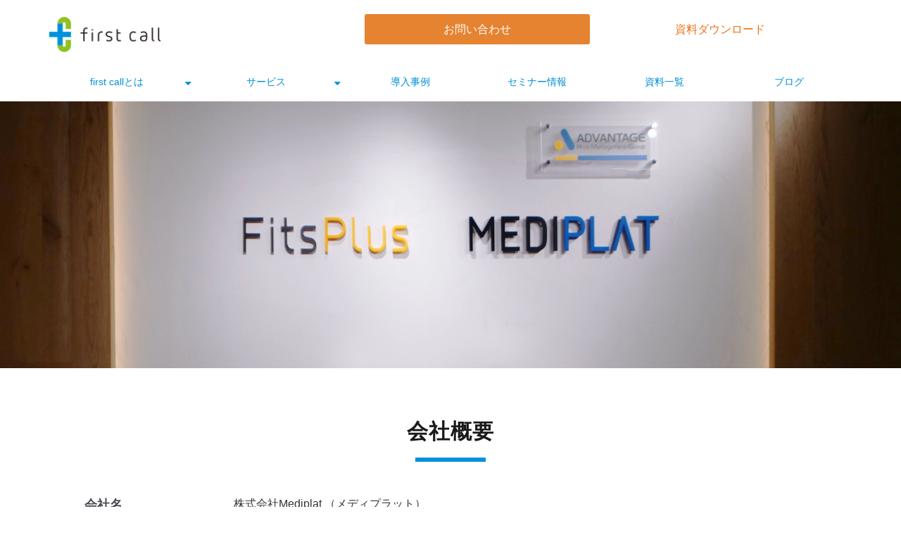

--- FILE ---
content_type: text/html; charset=utf-8
request_url: https://service.firstcall.md/company
body_size: 18142
content:
<!DOCTYPE html><html lang="ja"><head><meta charSet="utf-8"/><meta name="viewport" content="width=device-width"/><meta property="og:locale" content="ja_JP"/><meta property="og:type" content="article"/><meta property="og:title" content="株式会社Mediplat"/><meta property="og:description" content="Mediplatは、企業の健康管理をサポートするfirst callを運営しております。"/><meta property="og:site_name" content="first call（ファーストコール）"/><meta property="twitter:card" content="summary_large_image"/><meta property="twitter:title" content="株式会社Mediplat"/><meta property="twitter:description" content="Mediplatは、企業の健康管理をサポートするfirst callを運営しております。"/><meta property="og:image" content="https://ferret-one.akamaized.net/images/656fd677ebf7512f91dbaa9e/large.png?utime=1701828216"/><meta property="twitter:image" content="https://ferret-one.akamaized.net/images/656fd677ebf7512f91dbaa9e/large.png?utime=1701828216"/><title>株式会社Mediplat</title><meta name="description" content="Mediplatは、企業の健康管理をサポートするfirst callを運営しております。"/><link rel="canonical" href="https://service.firstcall.md/company"/><meta property="og:url" content="https://service.firstcall.md/company"/><link rel="shortcut icon" type="image/x-icon" href="https://ferret-one.akamaized.net/images/612c5f96d5a43b01a98aacee/original.png?utime=1630298006"/><link rel="apple-touch-icon" href="https://ferret-one.akamaized.net/images/612c5f96d5a43b01a98aacee/original.png?utime=1630298006"/><link href="https://ferret-one.akamaized.net/cms/website/build_20251223154906/css/theme/cms/navi/style.css" rel="stylesheet"/><link href="https://ferret-one.akamaized.net/cms/website/build_20251223154906/css/theme/cms/fo-base.css" rel="stylesheet"/><link href="https://ferret-one.akamaized.net/cms/website/build_20251223154906/css/font-awesome.min.css" rel="stylesheet"/><style class="colors-class-list">.color-1a1a1a { color: #1a1a1a }</style><link rel="preconnect" href="https://fonts.googleapis.com"/><link rel="preconnect" href="https://fonts.gstatic.com" crossorigin=""/><link rel="stylesheet" data-href="https://fonts.googleapis.com/css2?family=Noto+Sans+JP:wght@400;700&amp;display=swap" data-optimized-fonts="true"/><link href="/__/api/website/sites/c21011422688/base_designs/63f31519bc78e60032f18d05/style" rel="stylesheet"/><link href="https://ferret-one.akamaized.net/cms/website/build_20251223154906/css/global.css" rel="stylesheet"/><link href="/__/custom_css/sites/c21011422688?utime=1768864744290" rel="stylesheet"/><link href="/__/custom_css/pages/63ed3756dc12982cc6522b1e?utime=1768864744290" rel="stylesheet"/><link href="/__/custom_css/ctactions/63ed38d7dc12982cc6522e10?utime=1768864744290" rel="stylesheet"/><link href="/__/custom_css/ctactions/63ed3c9b2beb582e51a3a91a?utime=1768864744290" rel="stylesheet"/><link href="https://ferret-one.akamaized.net/cms/website/build_20251223154906/css/designparts/website/row-map-contents.css" rel="stylesheet"/><link href="https://ferret-one.akamaized.net/cms/website/build_20251223154906/css/designparts/website/button-type1-contact.css" rel="stylesheet"/><link href="https://ferret-one.akamaized.net/cms/website/build_20251223154906/css/designparts/website/button-type1-download.css" rel="stylesheet"/><link href="https://ferret-one.akamaized.net/cms/website/build_20251223154906/css/designparts/website/rich-heading-normal.css" rel="stylesheet"/><link href="https://ferret-one.akamaized.net/cms/website/build_20251223154906/css/designparts/website/rich-text-normal.css" rel="stylesheet"/><link href="https://ferret-one.akamaized.net/cms/website/build_20251223154906/css/designparts/website/rich-text-table1-v2.css" rel="stylesheet"/><meta name="next-head-count" content="37"/><script data-nscript="beforeInteractive">(function(w,d,s,l,i){w[l]=w[l]||[];w[l].push({'gtm.start':
    new Date().getTime(),event:'gtm.js'});var f=d.getElementsByTagName(s)[0],
    j=d.createElement(s),dl=l!='dataLayer'?'&l='+l:'';j.async=true;j.src=
    '//www.googletagmanager.com/gtm.js?id='+i+dl;f.parentNode.insertBefore(j,f);
    })(window,document,'script','dataLayer','GTM-5RJFNXHP');</script><link rel="preload" href="https://ferret-one.akamaized.net/cms/website/build_20251223154906/_next/static/css/3a2542541ae0a365.css" as="style"/><link rel="stylesheet" href="https://ferret-one.akamaized.net/cms/website/build_20251223154906/_next/static/css/3a2542541ae0a365.css" data-n-p=""/><link rel="preload" href="https://ferret-one.akamaized.net/cms/website/build_20251223154906/_next/static/css/86b167a98608df1a.css" as="style"/><link rel="stylesheet" href="https://ferret-one.akamaized.net/cms/website/build_20251223154906/_next/static/css/86b167a98608df1a.css" data-n-p=""/><noscript data-n-css=""></noscript><script defer="" nomodule="" src="https://ferret-one.akamaized.net/cms/website/build_20251223154906/_next/static/chunks/polyfills-c67a75d1b6f99dc8.js"></script><script src="https://ferret-one.akamaized.net/cms/website/build_20251223154906/javascripts/jquery-1.12.4.js" defer="" data-nscript="beforeInteractive"></script><script src="https://ferret-one.akamaized.net/cms/website/build_20251223154906/_next/static/chunks/webpack-a738e8c1c930f04e.js" defer=""></script><script src="https://ferret-one.akamaized.net/cms/website/build_20251223154906/_next/static/chunks/framework-79bce4a3a540b080.js" defer=""></script><script src="https://ferret-one.akamaized.net/cms/website/build_20251223154906/_next/static/chunks/main-f7336f9dc76502ff.js" defer=""></script><script src="https://ferret-one.akamaized.net/cms/website/build_20251223154906/_next/static/chunks/pages/_app-1c1efe28789e670d.js" defer=""></script><script src="https://ferret-one.akamaized.net/cms/website/build_20251223154906/_next/static/chunks/fec483df-e0f7afedb46a82ad.js" defer=""></script><script src="https://ferret-one.akamaized.net/cms/website/build_20251223154906/_next/static/chunks/1064-924f96e470c13a47.js" defer=""></script><script src="https://ferret-one.akamaized.net/cms/website/build_20251223154906/_next/static/chunks/1601-384935cec67d4297.js" defer=""></script><script src="https://ferret-one.akamaized.net/cms/website/build_20251223154906/_next/static/chunks/9257-a8076b1d1a5615f0.js" defer=""></script><script src="https://ferret-one.akamaized.net/cms/website/build_20251223154906/_next/static/chunks/131-01563986ccbef7bf.js" defer=""></script><script src="https://ferret-one.akamaized.net/cms/website/build_20251223154906/_next/static/chunks/6851-c311f6e494cfc678.js" defer=""></script><script src="https://ferret-one.akamaized.net/cms/website/build_20251223154906/_next/static/chunks/6915-fdceaa29a1ffee57.js" defer=""></script><script src="https://ferret-one.akamaized.net/cms/website/build_20251223154906/_next/static/chunks/7224-5cc81e69d876ceba.js" defer=""></script><script src="https://ferret-one.akamaized.net/cms/website/build_20251223154906/_next/static/chunks/7938-9b2941f070878cc5.js" defer=""></script><script src="https://ferret-one.akamaized.net/cms/website/build_20251223154906/_next/static/chunks/pages/website/%5BsiteName%5D/pages/%5BpageId%5D-03a6478296874f3a.js" defer=""></script><script src="https://ferret-one.akamaized.net/cms/website/build_20251223154906/_next/static/kz13Hgu_ifot1hNRU-nbp/_buildManifest.js" defer=""></script><script src="https://ferret-one.akamaized.net/cms/website/build_20251223154906/_next/static/kz13Hgu_ifot1hNRU-nbp/_ssgManifest.js" defer=""></script><link rel="stylesheet" href="https://fonts.googleapis.com/css2?family=Noto+Sans+JP:wght@400;700&display=swap"/></head><body id="page-custom-css-id"><div id="__next" data-reactroot=""><noscript><iframe title="gtm" src="https://www.googletagmanager.com/ns.html?id=GTM-5RJFNXHP" height="0" width="0" style="display:none;visibility:hidden"></iframe></noscript><div id="page-show" page_title="会社概要" form_page="false"></div><div id="page-analyse" data-id="63ed3756dc12982cc6522b1e" style="display:none"></div><div class="navi-002-01 custom-header_2111 navi_custom two_row_sticky-navi__8HtZT"><header class="clearfix" role="banner" id="navigations" style="padding:0px 0px 0px 0px;width:100%;box-sizing:border-box"><div class="inner"><div class="navigation-cont clearfix"><div class="logo"><div><a href="https://service.firstcall.md/service/about"><img src="https://ferret-one.akamaized.net/images/60376434cfbee805aa94d28f/original.jpeg?utime=1614242868" alt="first call（ファーストコール）" width="656" height="208"/></a></div></div><div class="cont"><div class="row row-1"><div class="col col-1 hd_2btn_col" style="width:99%"><div class="component component-1 button" data-designpart="button-type1-contact" data-designpart-id="642f669ce4dc09621d945ac0"><div class="button-cont left"><a href="/cotanct/new" target="_self" data-lp-cta="true" data-hu-event="お問い合わせ" data-hu-actiontype="click" class="left size-m blue">お問い合わせ</a></div></div><div class="component component-2 button" data-designpart="button-type1-download" data-designpart-id="642f669ce4dc09621d945abd"><div class="button-cont left"><a href="/download/m01" target="_self" data-lp-cta="true" data-hu-event="資料請求" data-hu-actiontype="click" class="left size-m blue" style="color:#eb721a;background:#FFFFFF">資料ダウンロード</a></div></div></div><div class="col col-2 widthAuto_col" style="width:1%"></div></div></div></div><nav class="main-menu navigation-hide-border navigation-font-family pc styles_hide-border__StoOO" style="font-family:;height:;min-height:;padding:;margin:;border:;overflow:;justify-content:"><ul class="clearfix"><li class="level-01-trigger"><a href="/1899843">first callとは</a><ul class="level-01-cont"><li class="level-02"><a href="/service/about">first callの特長</a></li><li class="level-02"><a href="/security">セキュリティ</a></li></ul></li><li class="level-01-trigger"><a href="/service">サービス</a><ul class="level-01-cont"><li class="level-02"><a href="/1901286">産業医サービス</a></li><li class="level-02"><a href="/2153725">オンライン産業医面談サービス</a></li><li class="level-02"><a href="/1900468">健診管理サービス</a></li><li class="level-02"><a href="/1966279">スポットオンライン面談サービス</a></li><li class="level-02"><a href="/3214588">オンライン医療相談サービス</a></li></ul></li><li class="level-01"><a href="/case">導入事例</a></li><li class="level-01"><a href="/seminar_event">セミナー情報</a></li><li class="level-01"><a href="/download">資料一覧</a></li><li class="level-01"><a href="/blog">ブログ</a></li></ul></nav></div></header></div><div class="clearfix theme-fo-base v2-0 no-breadcrumbs" id="fo-base"><div class="main-visual main-visual-company" style="background-color:#2B9DD6;background-image:url(https://ferret-one.akamaized.net/images/67174a79228c6d0721a0c729/original.jpeg?utime=1729579641);background-size:cover;background-position:center;min-height:379px"><div class="overlay" style="opacity:0"></div><div class="clearfix main-visual-content"><div class="row row-1"><div class="col col-1" style="width:58%"><div id="63ed3756dc12982cc6522b1e-a0fe90985dee011b826ed06b" class="component component-1 security-top-h1 rich-heading heading rich-heading-align-left" style="padding:40px 0px 100px 0px"><h1></h1></div></div><div class="col col-2" style="background-size:cover;width:42%"></div></div></div></div><div class="wrapper clearfix none page-63ed3756dc12982cc6522b1e"><div class="contents"><section class="content-element content-1"><div class="inner"><div class="row row-1"><div class="col col-1"><div id="63ed3756dc12982cc6522b1e-67c45faddca5d1904679d376" class="component component-1 rich-heading heading rich-heading-align-center" style="padding:0px 0px 20px 0px"><h2><span class="color-1a1a1a font-size-30px">会社概要</span></h2></div><div class="cta-63ed38d7dc12982cc6522e10" id="cta-63ed38d7dc12982cc6522e10"><div class="component component-2 cta id-6d8c303bf1dd3455ae087a31"><div class="cta-row cta-row-0 to-fi-to"><div class="cta-column cta-column-0" style="width:95%"><div class="component cta-component-0 to-fi-to-p richtext cta-richtext"><ul>
	<li><span style="font-size:18px;"><strong><font color="#484b52">会社名</font></strong></span></li>
	<li>株式会社Mediplat （メディプラット）</li>
</ul>
</div></div></div><div class="cta-row cta-row-1 to-fi-to"><div class="cta-column cta-column-0"><div class="component cta-component-0 to-fi-to-p richtext cta-richtext"><ul>
	<li><span style="font-size:18px;"><strong><font color="#484b52">所在地</font></strong></span></li>
	<li>〒104-0045　東京都中央区築地4-1-1 東劇ビル15階</li>
</ul>
</div></div></div><div class="cta-row cta-row-2 to-fi-to"><div class="cta-column cta-column-0"><div class="component cta-component-0 to-fi-to-p richtext cta-richtext"><ul>
	<li><span style="font-size:18px;"><strong>事業内容</strong></span>&nbsp;</li>
	<li><a data-hu-actiontype="クリック" data-hu-event="遷移" data-hu-label="" data-lp-cta="false" href="https://service.firstcall.md/" target="_self">クラウド型健康管理サービス「first call」</a>の運営<br>
	　・産業医訪問サービス<br>
	　・オンライン産業医面談サービス<br>
	　・スポットオンライン面談サービス<br>
	　・オンライン医療相談サービス<br>
	　・ストレスチェックサービス<br>
	　・健診管理サービス</li>
</ul>
</div></div></div><div class="cta-row cta-row-3 to-fi-to"><div class="cta-column cta-column-0"><div class="component cta-component-0 to-fi-to-p richtext cta-richtext"><ul>
	<li><span style="font-size:18px;"><strong><font color="#484b52">設立</font></strong></span></li>
	<li>2015年11月25日</li>
</ul>
</div></div></div><div class="cta-row cta-row-4 to-fi-to"><div class="cta-column cta-column-0"><div class="component cta-component-0 to-fi-to-p richtext cta-richtext"><ul>
	<li><strong>役員</strong></li>
	<li>代表取締役社長 鶴 純也</li>
</ul>
</div></div></div><div class="cta-row cta-row-5 to-fi-to"><div class="cta-column cta-column-0"><div class="component cta-component-0 to-fi-to-p richtext cta-richtext"><ul>
	<li><strong>株主構成&nbsp;</strong></li>
	<li><a data-hu-actiontype="クリック" data-hu-event="遷移" data-hu-label="" data-lp-cta="false" href="https://www.armg.jp/" rel="noopener" target="_blank">株式会社アドバンテッジリスクマネジメント</a> 100%</li>
</ul>
</div></div></div></div></div></div></div><div class="row row-2"><div class="col col-1"></div></div><div class="row row-3"><div class="col col-1"><div id="63ed3756dc12982cc6522b1e-4ca1e01bc04535f0f05564a6" class="component component-1 rich-heading heading rich-heading-align-center" style="padding:40px 0px 20px 0px"><h2><span class="color-1a1a1a font-size-30px">産業保健支援事業部メンバーの紹介</span></h2></div><div class="cta-63ed3c9b2beb582e51a3a91a" id="cta-63ed3c9b2beb582e51a3a91a"><div class="component component-2 cta id-fb3b9b109881ffb24109b9fc"><div class="cta-row cta-row-0 to-th-si"><div class="cta-column cta-column-0 to-th-si-left" style="width:20.9375%"><div class="component cta-component-0 to-th-si-img image cta-image resizeable-comp align-left" style="text-align:left"><img loading="lazy" id="" src="https://ferret-one.akamaized.net/images/67e8aaf3c610b72d37033a1b/original.png?utime=1743301363" alt="" class="" style="width:265px;border-radius:0;max-width:100%" height="630" width="736" role="presentation"/></div></div><div class="cta-column cta-column-1 to-th-si-right" style="width:69.0625%"><div id="63ed3756dc12982cc6522b1e-cba2174871b1afa8c2a7591b" class="component cta-component-0 to-th-si-h3 rich-heading heading cta-heading rich-heading-align-left"><h3><em class="font-size-default    strong                   color-1a1a1a      typesquare_tags">株式会社Mediplat<br />医療顧問<br />平野 翔大<br /></em></h3></div><div class="component cta-component-1 to-th-si-p richtext cta-richtext"><p>労働衛生コンサルタント（保健衛生）・診療情報管理士</p>

<p>一般社団法人Daddy Support協会代表理事</p>

<p>慶應義塾大学医学部卒業後、産婦人科医を経て、現在は産業医として上場企業統括産業医からベンチャー企業のIPO支援まで15社近くを担当。また官公庁や大企業にて、男性の育児・育休を中心に、働き方改革、女性の健康経営やDE&amp;I、不妊治療など幅広い分野で研修・講演・発信や新規事業支援を行う。2025年4月、当社医療顧問に就任。</p>
</div></div></div><div class="cta-row cta-row-1 to-th-si"><div class="cta-column cta-column-0 to-th-si-left" style="width:20.9375%"><div class="component cta-component-0 to-th-si-img image cta-image resizeable-comp align-left" style="text-align:left"><img loading="lazy" id="" src="https://ferret-one.akamaized.net/images/65308506e2d1d631ed5614c6/original.jpeg?utime=1697678599" alt="" class="" style="width:auto;border-radius:0;max-width:100%" height="500" width="536" role="presentation"/></div></div><div class="cta-column cta-column-1 to-th-si-right" style="width:69.0625%"><div id="63ed3756dc12982cc6522b1e-c2cd0f33a91f53ec745f3b12" class="component cta-component-0 to-th-si-h3 rich-heading heading cta-heading rich-heading-align-left"><h3><em class="font-size-default    strong                   color-1a1a1a      typesquare_tags">株式会社Mediplat<br />産業保健支援事業部 事業部長<br />浅井 佑真<br /></em></h3></div><div class="component cta-component-1 to-th-si-p richtext cta-richtext"><p><span style="color:#484b52;"><span style="font-size:16px;">2020年2月入社。前職でインターネット広告の効果測定ツールを利用した分析サービスや、新規サービス立ち上げなどを経験。現在は、産業保健支援事業部 事業部長として、クラウド型健康管理サービス「first call」事業を推進。</span></span></p>
</div></div></div></div></div></div></div><div class="row row-4"><div class="col col-1"></div></div><div class="row row-5"><div class="col col-1"><div id="63ed3756dc12982cc6522b1e-a77c9478b51ab4a982e1ffff" class="component component-1 rich-heading heading rich-heading-align-center" style="padding:40px 0px 20px 0px"><h2><font color="#1a1a1a"><span style="font-size: 30px;">アクセス</span></font></h2></div></div></div><div class="row row-6" data-designpart="row-map-contents" data-designpart-id="642f669ce4dc09621d945af7"><div class="col col-1" style="width:33%"><div id="63ed3756dc12982cc6522b1e-25616fd33c614ea2e92688b8" class="component component-1 rich-heading heading" data-designpart="rich-heading-normal" data-designpart-id="642f669ce4dc09621d945adb"><h3>株式会社Mediplat </h3></div><div class="component component-2 richtext" data-designpart="rich-text-normal" data-designpart-id="642f669ce4dc09621d945ade"><p>〒104-0045</p>

<p>東京都中央区築地4-1-1 東劇ビル15階</p>

<p>東京メトロ日比谷線、都営浅草線 「東銀座」 駅　徒歩2分</p>

<p>&nbsp;</p>
</div></div><div class="col col-2" style="width:67%"><div class="component component-1 maps"><iframe width="100%" src="https://www.google.com/maps/embed/v1/place?key=AIzaSyDj_NmMTrgN8s8RaLNjtmeNE4CJub7QNe4&amp;q= 104-0045 東京都中央区築地4-1-1 東劇ビル15階" frameBorder="0" scrolling="no" marginHeight="0" marginWidth="0" title="39c38d041d0982278faf03a9" allowfullscreen=""></iframe></div></div></div></div></section><section class="content-element content-2"><div class="inner"><div class="row row-1"><div class="col col-1"><div id="63ed3756dc12982cc6522b1e-be99fa10ff3b32455365675c" class="component component-1 rich-heading heading rich-heading-align-center" style="padding:40px 0px 20px 0px"><h2>沿革</h2></div><div class="component component-2 richtext" data-designpart="rich-text-table1-v2" data-designpart-id="66aca4f7c8df050c47ae70d2"><div class="table-with-row-header">
<table border="1" cellpadding="1" cellspacing="1" style="width: 100%;">
	<tbody>
		<tr>
			<th scope="row">&nbsp;<span style="font-size:16px;"><b>2015年11月</b></span></th>
			<td style=""><span style="font-size:16px;">株式会社Mediplat設立</span></td>
		</tr>
		<tr>
			<th scope="row">&nbsp;2017年5月</th>
			<td style=""><span style="font-size:16px;">オンライン健康相談サービス（現：オンライン医療相談）を提供開始</span></td>
		</tr>
		<tr>
			<th scope="row">&nbsp;2019年1月</th>
			<td style=""><span style="font-size:16px;">ストレスチェックサービスを提供開始</span></td>
		</tr>
		<tr>
			<th scope="row">&nbsp;2020年4月</th>
			<td style="">経済産業省が設置する「健康相談窓口」にfirst callが採択</td>
		</tr>
		<tr>
			<th scope="row">&nbsp;2020年10月</th>
			<td style="">アクサ生命にメンタルヘルス対策支援サービスを提供開始</td>
		</tr>
		<tr>
			<th scope="row">&nbsp;2021年5月</th>
			<td style=""><span style="font-size:16px;">健診管理サービスを提供開始</span></td>
		</tr>
		<tr>
			<th scope="row">&nbsp;2021年6月</th>
			<td style="">スポットオンライン面談サービスを提供開始</td>
		</tr>
		<tr>
			<th scope="row">&nbsp;2022年6月</th>
			<td style="">オンライン医療相談の利用可能従業員アカウント数が100万人を突破</td>
		</tr>
		<tr>
			<th scope="row">&nbsp;2024年9月</th>
			<td style=""><span style="font-size:16px;">クラウド型健康管理サービス「first call」契約件数1,500件を突破</span></td>
		</tr>
	</tbody>
</table>
</div>
</div></div></div></div></section><section class="content-element content-3"><div class="inner"><div class="row row-1"><div class="col col-1"><div id="63ed3756dc12982cc6522b1e-f9cd096b3de0cef5cddaf1ba" class="component component-1 rich-heading heading rich-heading-align-center" style="padding:0px 0px 20px 0px"><h2><span class="font-size-30px color-1a1a1a">最新ニュース</span></h2></div><div class="component component-2 news-list entry-list entry-image-list"><div class="article-list"><div class="article-per-page"></div></div></div></div></div></div></section></div></div><div class="foot custom-footer_2111 ft_custom01" style="background-color:#fff"><div class="foot-cont"><div class="row row-1 ftLink_row"><div class="col col-1 colum--main" style="width:25%"><div class="component component-1 image resizeable-comp align-left" style="text-align:left"><img loading="lazy" id="" src="https://ferret-one.akamaized.net/images/60376434cfbee805aa94d28f/original.jpeg?utime=1614242868" alt="" class="" style="width:160px;border-radius:0;max-width:100%" height="208" width="656" role="presentation"/></div><div class="component component-2 logo-isms image resizeable-comp align-left" style="text-align:left"><img loading="lazy" id="" src="https://ferret-one.akamaized.net/resized_images/619458049a05203be4135f80/original.{&quot;image_size&quot;=&gt;&quot;122715&quot;, &quot;image_content_type&quot;=&gt;&quot;png&quot;, &quot;site_id&quot;=&gt;&quot;c21011422688&quot;, &quot;image_fingerprint&quot;=&gt;&quot;1ceb6d10320d3e2880ea8549648c91e4&quot;, &quot;component_id&quot;=&gt;&quot;8a6403202d91342e52fe1341&quot;}?utime=1637111812" alt="" class="" style="width:200px;border-radius:0;max-width:100%" role="presentation"/></div><div class="component component-3 isms-text text text-align-left" style="overflow-wrap:break-word"><span class="font-size-12px">取得年月：2021年2月<br />最新更新日：2025年3月<br />認証登録番号：IS 737837</span></div></div><div class="col col-2 colum--right" style="width:25%"><div class="component component-1 link-lead text text-align-left" style="overflow-wrap:break-word"><em class="strong font-size-14px color-1a1a1a">first callとは</em></div><div class="component component-2 link-list01 list vertical none"><ul style="overflow-wrap:break-word;color:#484b52"><li><a href="/service/about" target="_self" style="color:#484b52">first callの特長</a></li><li><a href="/security" target="_self" style="color:#484b52">セキュリティ</a></li></ul></div><div class="component component-3 list vertical none"><ul style="overflow-wrap:break-word"></ul></div></div><div class="col col-3 colum--right" style="width:25%"><div class="component component-1 link-lead text text-align-left" style="overflow-wrap:break-word"><em class="strong font-size-14px color-1a1a1a">サービス</em></div><div class="component component-2 link-list01 list vertical none"><ul style="overflow-wrap:break-word;color:#484b52"><li><a href="/1901286" target="_self" style="color:#484b52">産業医サービス</a></li><li><a href="/2153725" target="_self" style="color:#484b52">オンライン産業医面談サービス</a></li><li><a href="/1900468" target="_self" style="color:#484b52">健診管理サービス</a></li><li><a href="/1966279" target="_self" style="color:#484b52">スポットオンライン面談サービス</a></li><li><a href="/3214588" target="_self" style="color:#484b52">オンライン医療相談サービス</a></li></ul></div></div><div class="col col-4 colum--right" style="width:25%"><div class="component component-1 link-list02 list vertical none"><ul style="overflow-wrap:break-word;color:#1a1a1a"><li><a href="/case" target="_self" style="color:#1a1a1a">導入事例</a></li><li><a href="/seminar_event" target="_self" style="color:#1a1a1a">セミナー情報</a></li><li><a href="/download" target="_self" style="color:#1a1a1a">資料一覧</a></li><li><a href="/blog" target="_self" style="color:#1a1a1a">ブログ</a></li><li><a href="https://www.mediplat.jp/" rel="noopener" target="_blank" style="color:#1a1a1a">会社概要</a></li><li><a href="/cotanct/new" rel="noopener" target="_blank" style="color:#1a1a1a">お問い合わせ</a></li><li><a href="/download/firstcall" target="_self" style="color:#1a1a1a">資料ダウンロード</a></li></ul></div></div></div><div class="row row-2 logos--bottom"><div class="col col-1" style="width:50%"></div><div class="col col-2" style="width:50%"><div class="component component-1 logo--sub logo-mediplat image resizeable-comp align-left" style="text-align:left"><img loading="lazy" id="" src="https://ferret-one.akamaized.net/images/6087977389cf10004902dbd4/original.png?utime=1619498867" alt="" class="" style="width:1100px;border-radius:0;max-width:100%" height="530" width="1800" role="presentation"/></div></div></div><div class="row row-3 footer-image"><div class="col col-1"><div class="component component-1 richtext"></div></div></div></div><div class="foot-copyright"><p>Copyright 2021 Mediplat Inc.</p></div></div></div></div><script id="__NEXT_DATA__" type="application/json">{"props":{"pageProps":{"page":{"_id":"63ed3756dc12982cc6522b1e","name":"会社概要","base_design_id":"63f31519bc78e60032f18d05","sidebar_position":"none","path":"/company","meta":{"_id":"63ed3756dc12982cc6522b90","title":"株式会社Mediplat","description":"Mediplatは、企業の健康管理をサポートするfirst callを運営しております。"},"ogp":{"_id":"63ed3756dc12982cc6522b91","title":"株式会社Mediplat","description":"Mediplatは、企業の健康管理をサポートするfirst callを運営しております。","image_id":"656fd677ebf7512f91dbaa9e"},"no_index":false},"layoutElements":{"navi":{"_id":"63e98fab81fbab0d5b386688","_type":"NaviElement","brand_title_font_weight_bold":true,"brand_title_color":"000000","use_brand_logo":true,"show_navi":true,"font_type":"","sass_str":".navi, .navi-001-01, .navi-002-01 {\n  /* sample */\n}\n","bg_color":"","bg_image_id":null,"bg_position":null,"border_color":null,"border_width":null,"brand_title":null,"business_time":null,"created_at":"2017-02-28T09:58:05.503Z","fix_navi":true,"hide_border":true,"klass":"custom-header_2111 navi_custom","logo_id":"60376434cfbee805aa94d28f","logo_link":"https://service.firstcall.md/service/about","margin_bottom":0,"margin_left":null,"margin_right":null,"margin_top":0,"no_bg_image":false,"old_style":false,"phone_number":null,"updated_at":"2025-05-08T22:33:20.157Z","brand_title_font_size":"medium","rows_count":"2","menu_items_count":"6","bg_repeat":null,"border_style":null,"rows":[{"_id":"58b549ad014c8e3ea10003fc","_type":"Row","sass_str":".row {\n  /* sample */\n}\n","background_src":null,"bg_color":null,"bg_image_id":null,"bg_position":null,"bg_repeat":null,"block_group":null,"border_color":null,"border_style":null,"border_width":null,"created_at":"2017-02-28T09:58:05.503Z","designpart_name":null,"invisible":false,"klass":null,"margin_bottom":null,"margin_left":null,"margin_right":null,"margin_top":null,"mobile_reverse_order":false,"no_bg_image":false,"updated_at":"2024-08-18T10:16:25.670Z","isShadowed":false,"lp_cta":false,"columns":[{"_id":"58b549ad014c8e3ea10003fe","sass_str":".col {\n  /* sample */\n}\n","_type":"Column","background_src":null,"bg_color":null,"bg_image_id":null,"bg_position":null,"bg_repeat":null,"border_color":null,"border_style":null,"border_width":null,"created_at":"2017-02-28T09:58:05.503Z","designpart_name":null,"klass":"hd_2btn_col","margin_bottom":null,"margin_left":null,"margin_right":null,"margin_top":null,"no_bg_image":false,"updated_at":"2024-08-18T10:16:25.670Z","width_percent":99,"isShadowed":false,"lp_cta":false,"components":[{"_id":"7e5f7aae3bd4d167a9aa6f51","sass_str":".component.button {\n  /* sample */\n}\n","_type":"ButtonComponent","button_text":"お問い合わせ","button_size":"medium","button_color":"blue","button_position":"left","event":"お問い合わせ","actiontype":"click","invisible":false,"label":"","klass":"","no_bg_image":false,"lp_cta":true,"align":"left","designpart_name":"button-type1-contact","link":{"_id":"78441a06dd8440e1ff75db1c","open_target":"_self","page_id":"64364f8e433fc70b7d6635b6","title":"お問い合わせ","url":"/cotanct/new","no_follow":false}},{"_id":"e24559688500b3d68a356d24","sass_str":".component.button {\n  /* sample */\n}\n","_type":"ButtonComponent","button_text":"資料ダウンロード","button_size":"medium","button_color":"blue","button_position":"left","event":"資料請求","actiontype":"click","invisible":false,"label":"","klass":"","no_bg_image":false,"lp_cta":true,"align":"left","designpart_name":"button-type1-download","bg_fill_type":"fill","bg_fill_color":"#FFFFFF","bg_fill_gradient_color":"#ffffff","button_color_customize":"","color":"#eb721a","link":{"_id":"a80c20d31ab7a4cb3ef2b9f1","open_target":"_self","page_id":"6549eeafc6b7b70a99d5cd1e","title":"資料ダウンロード","url":"/download/m01","no_follow":false}}]},{"_id":"58b549ad014c8e3ea10003fd","sass_str":".col {\n  /* sample */\n}\n","_type":"Column","background_src":null,"bg_color":null,"bg_image_id":null,"bg_position":null,"bg_repeat":null,"border_color":null,"border_style":null,"border_width":null,"created_at":"2017-02-28T09:58:05.503Z","designpart_name":null,"klass":"widthAuto_col","margin_bottom":null,"margin_left":null,"margin_right":null,"margin_top":null,"no_bg_image":false,"updated_at":"2024-08-18T10:16:25.670Z","width_percent":1,"isShadowed":false,"lp_cta":false}]}]},"header":{"_id":"63ed3756dc12982cc6522b8a","bg_media_type":"image","bg_video_url":"","is_bg_video_mute_sound":true,"bg_video_fit_location":50,"bg_sp_image_position":"","bg_overlay_image_pattern":"bg_overlay_pattern_none","title_font_weight_bold":true,"title_color":"000000","sub_title_color":"000000","sass_str":".header, .main-visual {\n  /* sample */\n}\n","_type":"HeaderElement","attachment_id":null,"attachment_ids":[],"background_image_ids":[],"bg_color":"2B9DD6","bg_image_id":"67174a79228c6d0721a0c729","bg_position":"center","bg_sp_image_id":null,"bg_texture_overlay_opacity":0,"border_color":null,"border_width":null,"created_at":"2016-01-25T07:23:59.115Z","is_bg_video_repeat":false,"klass":"main-visual-company","margin_bottom":null,"margin_left":null,"margin_right":null,"margin_top":null,"min_height":"379px","mobile_min_height":"415px","no_bg_image":false,"old_style":false,"overlay_color":"","overlay_opacity":0,"show_header":null,"sub_title":null,"sub_title_font_weight_bold":false,"title":null,"updated_at":"2024-08-13T22:22:17.017Z","use_sp_image":false,"bg_video_fit":"iframe-wrapper","title_font_size":"medium","sub_title_font_size":"small","bg_repeat":"cover","bg_sp_image_repeat":null,"border_style":null,"rows":[{"_id":"56a5cd8f69702d02200f0500","_type":"Row","sass_str":".row {\n  /* sample */\n}\n","background_src":null,"bg_color":null,"bg_image_id":null,"bg_position":null,"bg_repeat":null,"block_group":null,"border_color":null,"border_style":null,"border_width":null,"created_at":"2023-02-15T19:49:42.688Z","invisible":false,"klass":"","margin_bottom":null,"margin_left":null,"margin_right":null,"margin_top":null,"mobile_reverse_order":false,"no_bg_image":false,"updated_at":"2024-08-13T22:22:17.017Z","isShadowed":false,"lp_cta":false,"columns":[{"_id":"56a5cd8f69702d0220110500","sass_str":".col {\n  /* sample */\n}\n","_type":"Column","background_src":null,"bg_color":null,"bg_image_id":null,"bg_position":null,"bg_repeat":null,"border_color":null,"border_style":null,"border_width":null,"created_at":"2023-02-15T19:49:42.688Z","klass":null,"margin_bottom":null,"margin_left":null,"margin_right":null,"margin_top":null,"no_bg_image":false,"updated_at":"2024-08-13T22:22:17.017Z","width_percent":58,"isShadowed":false,"lp_cta":false,"components":[{"_id":"a0fe90985dee011b826ed06b","price_plan":"プラン","sass_str":".component.rich-heading {\n  /* sample */\n}\n","_type":"RichHeadingComponent","rich_heading_type":"h1","content":"","class_color":"","text_position":"left","klass":"security-top-h1","no_bg_image":false,"invisible":false,"align":"left","created_at":"2023-02-15T19:49:42.687Z","updated_at":"2023-02-15T19:49:42.687Z","margin_bottom":100,"margin_top":40,"mobile_component":{"_id":"2336af5fdb2ad8d2593f1544","price_plan":"プラン","sass_str":".component.rich-heading {\n  /* sample */\n}\n","_type":"RichHeadingComponent","rich_heading_type":"h1","content":"\u003cfont color=\"#ffffff\"\u003e\u003cspan style=\"\" class=\"font-size-default\"\u003e会社概要\u003c/span\u003e\u003c/font\u003e\n","class_color":"","text_position":"left","klass":"security-top-h1","no_bg_image":false,"invisible":false,"align":"left","created_at":"2023-02-15T19:49:42.687Z","updated_at":"2023-02-15T19:49:42.687Z","margin_bottom":0,"margin_top":0}}]},{"_id":"9991d742ac5732a8b8c0d1c5","sass_str":".col {\n  /* sample */\n}\n","_type":"Column","width_percent":42,"bg_image_id":null,"bg_repeat":"cover","no_bg_image":false,"created_at":"2023-02-15T19:49:42.688Z","updated_at":"2024-08-13T22:22:17.017Z","isShadowed":false,"lp_cta":false}]}]},"footer":{"_id":"6070579f80f62a096d3a446b","_type":"FooterElement","template":"# %{{trademark}}\n","sass_str":".foot {\n  /* sample */\n}\n","bg_color":"fff","bg_image_id":null,"bg_position":null,"border_color":"","border_width":null,"copyright":"Copyright 2021 Mediplat Inc.","created_at":"2017-02-28T09:58:05.505Z","klass":"custom-footer_2111 ft_custom01","margin_bottom":null,"margin_left":null,"margin_right":null,"margin_top":null,"no_bg_image":false,"trademark":null,"updated_at":"2024-09-20T03:42:39.899Z","bg_repeat":null,"border_style":null,"rows":[{"_id":"d83d075defdcf1fe9c82d753","_type":"Row","sass_str":".row {\n  /* sample */\n}\n","background_src":null,"bg_color":null,"bg_image_id":null,"bg_position":null,"block_group":null,"border_color":null,"border_width":null,"created_at":"2021-11-11T06:44:29.961Z","designpart_name":null,"invisible":false,"klass":"ftLink_row","margin_bottom":null,"margin_left":null,"margin_right":null,"margin_top":null,"mobile_reverse_order":false,"no_bg_image":false,"updated_at":"2021-11-11T06:44:29.961Z","lp_cta":false,"isShadowed":false,"columns":[{"_id":"66f070ff6f14170d5cd73282","sass_str":".col {\n  /* sample */\n}\n","_type":"Column","background_src":null,"bg_color":null,"bg_image_id":null,"bg_position":null,"border_color":null,"border_width":null,"created_at":null,"designpart_name":null,"klass":"colum--main","margin_bottom":null,"margin_left":null,"margin_right":null,"margin_top":null,"no_bg_image":false,"updated_at":null,"width_percent":25,"lp_cta":false,"isShadowed":false,"components":[{"_id":"e77983bd73133391bedf2e6c","fullsize":false,"sass_str":".component.image {\n  /* sample */\n}\n","_type":"ImageComponent","actiontype":"click","align":"left","alt":"","amana_attachment_id":null,"anchor_link":null,"attachment_id":"60376434cfbee805aa94d28f","background_src":null,"bg_attachment_id":null,"bg_color":"","bg_image_id":null,"bg_position":"","bg_repeat":null,"border_color":"","border_radius":"0","border_style":null,"border_width":null,"component_control":null,"content":null,"created_at":null,"default_image":null,"designpart_name":null,"event":"","height":"auto","image_type":"image/jpeg","img_version":"large","invisible":false,"klass":"","label":"","link_to_separate_window":false,"lp_cta":false,"margin_bottom":null,"margin_left":null,"margin_right":null,"margin_top":null,"no_bg_image":false,"pixta_attachment_id":null,"resized_image_content_type":null,"resized_image_file_name":null,"resized_image_file_size":null,"resized_image_fingerprint":null,"resized_image_id":"64abbd58496ef3036f15a4c2","resized_image_updated_at":null,"updated_at":null,"width":160,"link":{"_id":"64abbd8d496ef303b7152f99","open_target":"_self","article_id":null,"blog_id":null,"download_link":null,"heading_component_id":"","heading_element_id":null,"no_follow":false,"page_id":null,"title":"","url":""},"mobile_component":{"_id":"e711d962a4ebe7cc7bb9645b","fullsize":false,"sass_str":".component.image {\n  /* sample */\n}\n","_type":"ImageComponent","actiontype":"click","align":"left","alt":"","amana_attachment_id":null,"anchor_link":null,"attachment_id":"60376434cfbee805aa94d28f","background_src":null,"bg_attachment_id":null,"bg_color":"","bg_image_id":null,"bg_position":"","bg_repeat":null,"border_color":"","border_radius":"0","border_style":null,"border_width":null,"component_control":null,"content":null,"created_at":null,"default_image":null,"designpart_name":null,"event":"","height":"auto","image_type":"image/jpeg","img_version":"large","invisible":false,"klass":"","label":"","link_to_separate_window":false,"lp_cta":false,"margin_bottom":30,"margin_left":null,"margin_right":null,"margin_top":null,"no_bg_image":false,"pixta_attachment_id":null,"resized_image_content_type":null,"resized_image_file_name":null,"resized_image_file_size":null,"resized_image_fingerprint":null,"resized_image_id":null,"resized_image_updated_at":null,"updated_at":null,"width":160,"link":{"_id":"64abbd8d496ef303b7152f9a","open_target":"_self","article_id":null,"blog_id":null,"download_link":null,"heading_component_id":"","heading_element_id":null,"no_follow":false,"page_id":null,"title":"","url":""}}},{"_id":"8a6403202d91342e52fe1341","fullsize":false,"sass_str":".component.image {\n  /* sample */\n}\n","_type":"ImageComponent","actiontype":"click","align":"left","alt":"","amana_attachment_id":null,"anchor_link":null,"attachment_id":"619359590431b1079d5136c2","background_src":null,"bg_attachment_id":null,"bg_color":"","bg_image_id":null,"bg_position":"","bg_repeat":null,"border_color":"","border_radius":"0","border_style":null,"border_width":null,"component_control":null,"content":null,"created_at":null,"default_image":null,"designpart_name":null,"event":"","height":"auto","image_type":"image/png","img_version":"large","invisible":false,"klass":"logo-isms","label":"","link_to_separate_window":false,"lp_cta":false,"margin_bottom":null,"margin_left":null,"margin_right":null,"margin_top":null,"no_bg_image":false,"pixta_attachment_id":null,"resized_image_content_type":null,"resized_image_file_name":null,"resized_image_file_size":null,"resized_image_fingerprint":null,"resized_image_id":"619458049a05203be4135f80","resized_image_updated_at":null,"updated_at":null,"width":200,"link":{"_id":"64abbd8d496ef303b7152f9b","open_target":"_self","article_id":null,"blog_id":null,"download_link":null,"heading_component_id":"","heading_element_id":null,"no_follow":false,"page_id":null,"title":"","url":""},"mobile_component":{"_id":"2d69bba832ca0e1e2328f561","fullsize":false,"sass_str":".component.image {\n  /* sample */\n}\n","_type":"ImageComponent","actiontype":"click","align":"center","alt":"","amana_attachment_id":null,"anchor_link":null,"attachment_id":"619359590431b1079d5136c2","background_src":null,"bg_attachment_id":null,"bg_color":"","bg_image_id":null,"bg_position":"","bg_repeat":null,"border_color":"","border_radius":"0","border_style":null,"border_width":null,"component_control":null,"content":null,"created_at":null,"default_image":null,"designpart_name":null,"event":"","height":"auto","image_type":"image/png","img_version":"large","invisible":false,"klass":"logo-isms","label":"","link_to_separate_window":false,"lp_cta":false,"margin_bottom":null,"margin_left":null,"margin_right":null,"margin_top":null,"no_bg_image":false,"pixta_attachment_id":null,"resized_image_content_type":null,"resized_image_file_name":null,"resized_image_file_size":null,"resized_image_fingerprint":null,"resized_image_id":"619458049a05203be4135f80","resized_image_updated_at":null,"updated_at":null,"width":200,"link":{"_id":"64abbd8d496ef303b7152f9c","open_target":"_self","article_id":null,"blog_id":null,"download_link":null,"heading_component_id":"","heading_element_id":null,"no_follow":false,"page_id":null,"title":"","url":""}}},{"_id":"855860d35ccf62bd553faeba","color":"black","sass_str":".component.text {\n  /* sample */\n}\n","_type":"TextComponent","align":"left","background_src":null,"bg_color":"","bg_image_id":null,"bg_position":"","bg_repeat":null,"border_color":"","border_style":null,"border_width":null,"class_color":"","class_name":null,"component_control":null,"content":"\u003cspan class=\"font-size-12px\"\u003e取得年月：2021年2月\n最新更新日：2025年3月\n認証登録番号：IS 737837\u003c/span\u003e","created_at":null,"designpart_name":null,"invisible":false,"klass":"isms-text","margin_bottom":null,"margin_left":null,"margin_right":null,"margin_top":null,"markdown_html":"","mode":"rich_text","no_bg_image":false,"text_position":"left","updated_at":null,"mobile_component":{"_id":"4e8ca2a66d931f498774ae92","color":"black","sass_str":".component.text {\n  /* sample */\n}\n","_type":"TextComponent","align":"left","background_src":null,"bg_color":"","bg_image_id":null,"bg_position":"","bg_repeat":null,"border_color":"","border_style":null,"border_width":null,"class_color":"","class_name":null,"component_control":null,"content":"\u003cspan class=\"font-size-12px\"\u003e取得年月：2021年2月\n認証登録番号：IS 737837\u003c/span\u003e","created_at":null,"designpart_name":null,"invisible":false,"klass":"isms-text","margin_bottom":null,"margin_left":null,"margin_right":null,"margin_top":null,"markdown_html":"","mode":"rich_text","no_bg_image":false,"text_position":"center","updated_at":null}}]},{"_id":"67310f8fc60e3e72562cdf7c","sass_str":".col {\n  /* sample */\n}\n","_type":"Column","background_src":null,"bg_color":null,"bg_image_id":null,"bg_position":null,"border_color":null,"border_width":null,"created_at":null,"designpart_name":null,"klass":"colum--right","margin_bottom":null,"margin_left":null,"margin_right":null,"margin_top":null,"no_bg_image":false,"updated_at":null,"width_percent":25,"lp_cta":false,"isShadowed":false,"components":[{"_id":"72d5faa75bbaff952a662a60","color":"black","sass_str":".component.text {\n  /* sample */\n}\n","_type":"TextComponent","align":"left","background_src":null,"bg_color":"","bg_image_id":null,"bg_position":"","bg_repeat":null,"border_color":"","border_style":null,"border_width":null,"class_color":" color-1a1a1a","class_name":null,"component_control":null,"content":"\u003cem class=\"strong font-size-14px color-1a1a1a\"\u003efirst callとは\u003c/em\u003e","created_at":null,"designpart_name":null,"invisible":false,"klass":"link-lead","margin_bottom":null,"margin_left":null,"margin_right":null,"margin_top":null,"markdown_html":"","mode":"rich_text","no_bg_image":false,"text_position":"left","updated_at":null,"mobile_component":{"_id":"46b564986bac157af923153b","color":"black","sass_str":".component.text {\n  /* sample */\n}\n","_type":"TextComponent","align":"left","background_src":null,"bg_color":"","bg_image_id":null,"bg_position":"","bg_repeat":null,"border_color":"","border_style":null,"border_width":null,"class_color":" color-1a1a1a","class_name":null,"component_control":null,"content":"\u003cem class=\"strong font-size-16px color-1a1a1a\"\u003efirst callとは\u003c/em\u003e","created_at":null,"designpart_name":null,"invisible":false,"klass":"link-lead","margin_bottom":null,"margin_left":null,"margin_right":null,"margin_top":null,"markdown_html":"","mode":"rich_text","no_bg_image":false,"text_position":"left","updated_at":null}},{"_id":"618a62ae8418aee680626d40","sass_str":".component.list {\n  /* sample */\n}\n","show_arrangement":true,"_type":"ListComponent","align":"left","arrangement":"vertical","background_src":null,"bg_color":"","bg_image_id":null,"bg_position":"","bg_repeat":null,"border_color":"","border_style":null,"border_width":null,"color":"#484b52","component_control":null,"content":null,"created_at":null,"designpart_name":null,"klass":"link-list01","list_style_type":"none","margin_bottom":null,"margin_left":null,"margin_right":null,"margin_top":null,"no_bg_image":false,"updated_at":null,"links":[{"_id":"64abbd8d496ef303b7152f79","open_target":"_self","article_id":null,"blog_id":null,"download_link":null,"heading_component_id":null,"heading_element_id":null,"no_follow":false,"page_id":"63e341cdfd97c90c5a932171","title":"first callの特長","url":"/service/about"},{"_id":"64abbd8d496ef303b7152f7a","open_target":"_self","article_id":null,"blog_id":null,"download_link":null,"heading_component_id":null,"heading_element_id":null,"no_follow":false,"page_id":"63e341eb8af71d0d10265249","title":"セキュリティ","url":"/security"}]},{"_id":"9eb0d9dabd6d951f393a1210","sass_str":".component.list {\n  /* sample */\n}\n","show_arrangement":true,"_type":"ListComponent","align":"left","arrangement":"vertical","background_src":null,"bg_color":"","bg_image_id":null,"bg_position":"","bg_repeat":null,"border_color":"","border_style":null,"border_width":null,"color":null,"component_control":null,"content":null,"created_at":null,"designpart_name":null,"klass":"","list_style_type":"none","margin_bottom":null,"margin_left":null,"margin_right":null,"margin_top":null,"no_bg_image":false,"updated_at":null}]},{"_id":"88e81607573d465c39925999","sass_str":".col {\n  /* sample */\n}\n","_type":"Column","background_src":null,"bg_color":null,"bg_image_id":null,"bg_position":null,"border_color":null,"border_width":null,"created_at":null,"designpart_name":null,"klass":"colum--right","margin_bottom":null,"margin_left":null,"margin_right":null,"margin_top":null,"no_bg_image":false,"updated_at":null,"width_percent":25,"lp_cta":false,"isShadowed":false,"components":[{"_id":"bf9247d3f7d8e213f5655017","color":"black","sass_str":".component.text {\n  /* sample */\n}\n","_type":"TextComponent","align":"left","background_src":null,"bg_color":"","bg_image_id":null,"bg_position":"","bg_repeat":null,"border_color":"","border_style":null,"border_width":null,"class_color":" color-1a1a1a","class_name":null,"component_control":null,"content":"\u003cem class=\"strong font-size-14px color-1a1a1a\"\u003eサービス\u003c/em\u003e","created_at":null,"designpart_name":null,"invisible":false,"klass":"link-lead","margin_bottom":null,"margin_left":null,"margin_right":null,"margin_top":null,"markdown_html":"","mode":"rich_text","no_bg_image":false,"text_position":"left","updated_at":null,"mobile_component":{"_id":"9b4da3e7835aec8b8c61def8","color":"black","sass_str":".component.text {\n  /* sample */\n}\n","_type":"TextComponent","align":"left","background_src":null,"bg_color":"","bg_image_id":null,"bg_position":"","bg_repeat":null,"border_color":"","border_style":null,"border_width":null,"class_color":" color-1a1a1a","class_name":null,"component_control":null,"content":"\u003cem class=\"strong font-size-16px color-1a1a1a\"\u003eサービス\u003c/em\u003e","created_at":null,"designpart_name":null,"invisible":false,"klass":"link-lead","margin_bottom":null,"margin_left":null,"margin_right":null,"margin_top":null,"markdown_html":"","mode":"rich_text","no_bg_image":false,"text_position":"left","updated_at":null}},{"_id":"5f1ea0bca7855e91037e7e89","sass_str":".component.list {\n  /* sample */\n}\n","show_arrangement":true,"_type":"ListComponent","align":"left","arrangement":"vertical","background_src":null,"bg_color":"","bg_image_id":null,"bg_position":"","bg_repeat":null,"border_color":"","border_style":null,"border_width":null,"color":"#484b52","component_control":null,"content":null,"created_at":null,"designpart_name":null,"klass":"link-list01","list_style_type":"none","margin_bottom":null,"margin_left":null,"margin_right":null,"margin_top":null,"no_bg_image":false,"updated_at":null,"links":[{"_id":"64abbd8d496ef303b7152f80","open_target":"_self","article_id":null,"blog_id":null,"download_link":null,"heading_component_id":null,"heading_element_id":null,"no_follow":false,"page_id":"60811ba0b24da9004a0f90c6","title":"産業医サービス","url":"/1901286"},{"_id":"64abbd8d496ef303b7152f81","open_target":"_self","article_id":null,"blog_id":null,"download_link":null,"heading_component_id":null,"heading_element_id":null,"no_follow":false,"page_id":"616406c4c893f2120c6916ee","title":"オンライン産業医面談サービス","url":"/2153725"},{"_id":"64abbd8d496ef303b7152f82","open_target":"_self","article_id":null,"blog_id":null,"download_link":null,"heading_component_id":null,"heading_element_id":null,"no_follow":false,"page_id":"6080ea72c7ad9226368ef66d","title":"健診管理サービス","url":"/1900468"},{"_id":"64abbd8d496ef303b7152f83","open_target":"_self","article_id":null,"blog_id":null,"download_link":null,"heading_component_id":null,"heading_element_id":null,"no_follow":false,"page_id":"60be40d14ebd4c004938f476","title":"スポットオンライン面談サービス","url":"/1966279"},{"_id":"64abbd8d496ef303b7152f84","open_target":"_self","article_id":null,"blog_id":null,"download_link":null,"heading_component_id":null,"heading_element_id":null,"no_follow":false,"page_id":"646d14dd0a9b68096c2087db","title":"オンライン医療相談サービス","url":"/3214588"}]}]},{"_id":"7f43d58afe8d61e8490a5da7","sass_str":".col {\n  /* sample */\n}\n","_type":"Column","background_src":null,"bg_color":null,"bg_image_id":null,"bg_position":null,"border_color":null,"border_width":null,"created_at":null,"designpart_name":null,"klass":"colum--right","margin_bottom":null,"margin_left":null,"margin_right":null,"margin_top":null,"no_bg_image":false,"updated_at":null,"width_percent":25,"lp_cta":false,"isShadowed":false,"components":[{"_id":"712d6be7be35a962db0e5de0","sass_str":".component.list {\n  /* sample */\n}\n","show_arrangement":true,"_type":"ListComponent","align":"left","arrangement":"vertical","background_src":null,"bg_color":"","bg_image_id":null,"bg_position":"","bg_repeat":null,"border_color":"","border_style":null,"border_width":null,"color":"#1a1a1a","component_control":null,"content":null,"created_at":null,"designpart_name":null,"klass":"link-list02","list_style_type":"none","margin_bottom":null,"margin_left":null,"margin_right":null,"margin_top":null,"no_bg_image":false,"updated_at":null,"links":[{"_id":"64abbd8d496ef303b7152f87","open_target":"_self","article_id":null,"blog_id":null,"download_link":null,"heading_component_id":null,"heading_element_id":null,"no_follow":false,"page_id":"63ec3e7d5e819c3dc84061a6","title":"導入事例","url":"/case"},{"_id":"64abbd8d496ef303b7152f88","open_target":"_self","article_id":null,"blog_id":null,"download_link":null,"heading_component_id":null,"heading_element_id":null,"no_follow":false,"page_id":"63ecb8962beb581d8ca34f32","title":"セミナー情報","url":"/seminar_event"},{"_id":"3c259fe6799b32ed9fdcfff3","open_target":"_self","page_id":"64f91bee3e977527062864c3","title":"資料一覧","url":"/download","no_follow":false},{"_id":"64abbd8d496ef303b7152f89","open_target":"_self","article_id":null,"blog_id":"5fffb611b8726c33c00ee4e8","download_link":null,"heading_component_id":null,"heading_element_id":null,"no_follow":false,"page_id":null,"title":"ブログ","url":"/blog"},{"_id":"64abbd8d496ef303b7152f8a","open_target":"_blank","page_id":null,"heading_component_id":"","heading_element_id":"","download_link":"","article_id":null,"blog_id":null,"title":"会社概要","url":"https://www.mediplat.jp/","no_follow":false},{"_id":"234926ee9f2e5c3b8832645f","open_target":"_blank","page_id":"64364f8e433fc70b7d6635b6","title":"お問い合わせ","url":"/cotanct/new","no_follow":false},{"_id":"4bf013d3a3b1ab19d4134863","open_target":"_self","page_id":"643646e8433fc7087b66c33c","title":"資料ダウンロード","url":"/download/firstcall","no_follow":false}]}]}]},{"_id":"d3d6612c4181602d681d544d","_type":"Row","sass_str":".row {\n  /* sample */\n}\n","background_src":null,"bg_color":null,"bg_image_id":null,"bg_position":null,"block_group":null,"border_color":null,"border_width":null,"created_at":"2021-11-15T03:35:34.843Z","designpart_name":null,"invisible":false,"klass":"logos--bottom","margin_bottom":null,"margin_left":null,"margin_right":null,"margin_top":null,"mobile_reverse_order":false,"no_bg_image":false,"updated_at":"2021-11-15T03:35:34.843Z","lp_cta":false,"isShadowed":false,"columns":[{"_id":"cbdbbad6cefa7dfd59629899","sass_str":".col {\n  /* sample */\n}\n","_type":"Column","background_src":null,"bg_color":null,"bg_image_id":null,"bg_position":null,"border_color":null,"border_width":null,"created_at":null,"designpart_name":null,"klass":null,"margin_bottom":null,"margin_left":null,"margin_right":null,"margin_top":null,"no_bg_image":false,"updated_at":null,"width_percent":50,"lp_cta":false,"isShadowed":false},{"_id":"6acbdefbfb2cfaeddbbb8b83","sass_str":".col {\n  /* sample */\n}\n","_type":"Column","background_src":null,"bg_color":null,"bg_image_id":null,"bg_position":null,"border_color":null,"border_width":null,"created_at":null,"designpart_name":null,"klass":null,"margin_bottom":null,"margin_left":null,"margin_right":null,"margin_top":null,"no_bg_image":false,"updated_at":null,"width_percent":50,"lp_cta":false,"isShadowed":false,"components":[{"_id":"aed28d71de56f3b4b58fd59d","fullsize":false,"sass_str":".component.image {\n  /* sample */\n}\n","_type":"ImageComponent","actiontype":"click","align":"left","alt":"","amana_attachment_id":null,"anchor_link":null,"attachment_id":"6087977389cf10004902dbd4","background_src":null,"bg_attachment_id":null,"bg_color":"","bg_image_id":null,"bg_position":"","bg_repeat":null,"border_color":"","border_radius":"0","border_style":null,"border_width":null,"component_control":null,"content":null,"created_at":null,"default_image":null,"designpart_name":null,"event":"","height":"auto","image_type":"image/png","img_version":"large","invisible":false,"klass":"logo--sub logo-mediplat","label":"","link_to_separate_window":false,"lp_cta":false,"margin_bottom":null,"margin_left":null,"margin_right":null,"margin_top":null,"no_bg_image":false,"pixta_attachment_id":null,"resized_image_content_type":null,"resized_image_file_name":null,"resized_image_file_size":null,"resized_image_fingerprint":null,"resized_image_id":"64abbd58496ef3036f15a4c4","resized_image_updated_at":null,"updated_at":null,"width":1100,"link":{"_id":"64abbd8d496ef303b7152f9f","open_target":"_self","article_id":null,"blog_id":null,"download_link":null,"heading_component_id":"","heading_element_id":null,"no_follow":false,"page_id":null,"title":"","url":""},"mobile_component":{"_id":"86fbe3a1ff6d50c640a3c14e","fullsize":false,"sass_str":".component.image {\n  /* sample */\n}\n","_type":"ImageComponent","actiontype":"click","align":"center","alt":"","amana_attachment_id":null,"anchor_link":null,"attachment_id":"6087977389cf10004902dbd4","background_src":null,"bg_attachment_id":null,"bg_color":"","bg_image_id":null,"bg_position":"","bg_repeat":null,"border_color":"","border_radius":"0","border_style":null,"border_width":null,"component_control":null,"content":null,"created_at":null,"default_image":null,"designpart_name":null,"event":"","height":"auto","image_type":"image/png","img_version":"large","invisible":false,"klass":"","label":"","link_to_separate_window":false,"lp_cta":false,"margin_bottom":null,"margin_left":null,"margin_right":null,"margin_top":null,"no_bg_image":false,"pixta_attachment_id":null,"resized_image_content_type":null,"resized_image_file_name":null,"resized_image_file_size":null,"resized_image_fingerprint":null,"resized_image_id":null,"resized_image_updated_at":null,"updated_at":null,"width":198,"link":{"_id":"64abbd8d496ef303b7152fa0","open_target":"_self","article_id":null,"blog_id":null,"download_link":null,"heading_component_id":"","heading_element_id":null,"no_follow":false,"page_id":null,"title":"","url":""}}}]}]},{"_id":"b83eb168d1df80d4f543df41","_type":"Row","sass_str":".row {\n  /* sample */\n}\n","background_src":null,"bg_color":null,"bg_image_id":null,"bg_position":null,"block_group":null,"border_color":null,"border_width":null,"created_at":"2023-02-22T04:13:59.494Z","designpart_name":null,"invisible":false,"klass":"footer-image","margin_bottom":null,"margin_left":null,"margin_right":null,"margin_top":null,"mobile_reverse_order":false,"no_bg_image":false,"updated_at":"2023-02-22T04:13:59.494Z","lp_cta":false,"isShadowed":false,"columns":[{"_id":"5c3a4db28cbd9a47be51177d","sass_str":".col {\n  /* sample */\n}\n","_type":"Column","background_src":null,"bg_color":null,"bg_image_id":null,"bg_position":null,"border_color":null,"border_width":null,"created_at":null,"designpart_name":null,"klass":null,"margin_bottom":null,"margin_left":null,"margin_right":null,"margin_top":null,"no_bg_image":false,"updated_at":null,"width_percent":null,"lp_cta":false,"isShadowed":false,"components":[{"_id":"941faf9624f4202d2a633bb9","color":"#000000","sass_str":".component.richtext {\n  /* sample */\n}\n","_type":"RichTextComponent","align":"left","background_src":null,"bg_color":"","bg_image_id":null,"bg_position":"","bg_repeat":null,"border_color":"","border_style":null,"border_width":null,"component_control":null,"content":"","created_at":null,"designpart_name":null,"invisible":false,"klass":"","margin_bottom":null,"margin_left":null,"margin_right":null,"margin_top":null,"no_bg_image":false,"rich_text_component":null,"updated_at":null,"mobile_component":{"_id":"5801ddfb6a80c0e0885b5718","color":"#000000","sass_str":".component.richtext {\n  /* sample */\n}\n","_type":"RichTextComponent","align":"left","background_src":null,"bg_color":"","bg_image_id":null,"bg_position":"","bg_repeat":null,"border_color":"","border_style":null,"border_width":null,"component_control":null,"content":"\u003cp class=\"align-center\"\u003e\u003cspan style=\"color:#484b52;\"\u003e\u003cspan style=\"font-size:12px;\"\u003e取得年月：2021 年 2 月\u003cbr\u003e\n最新更新日：2022\u0026nbsp;年 2 月\u003cbr\u003e\n認証登録番号: IS 737837\u003c/span\u003e\u003c/span\u003e\u003c/p\u003e\n","created_at":null,"designpart_name":null,"invisible":false,"klass":"","margin_bottom":null,"margin_left":null,"margin_right":null,"margin_top":null,"no_bg_image":false,"rich_text_component":null,"updated_at":null}}]}],"mobile_css":{"_id":"c60e2ea192966c80d08d4f98","created_at":null,"klass":null,"margin_bottom":null,"margin_left":null,"margin_right":null,"margin_top":30,"updated_at":null}}]},"breadcrumb":{"_id":"63ed3756dc12982cc6522b88","sass_str":".breadcrumbs {\n  /* sample */\n}\n","show_breadcrumb":false,"_type":"BreadcrumbElement","bg_color":null,"bg_image_id":null,"bg_position":null,"border_color":null,"border_width":null,"created_at":"2021-03-23T08:10:57.353Z","current_page_title":null,"klass":null,"margin_bottom":null,"margin_left":null,"margin_right":null,"margin_top":null,"no_bg_image":false,"updated_at":"2021-03-23T08:10:57.353Z"}},"contentElements":[{"_id":"63ed3756dc12982cc6522b87","bg_media_type":"image","bg_video_url":"","is_bg_video_mute_sound":true,"bg_video_fit_location":50,"bg_sp_image_position":"","bg_overlay_image_pattern":"bg_overlay_pattern_none","sass_str":".contents {\n  /* sample */\n}\n","_type":"ContentElement","background_image_ids":[],"bg_color":null,"bg_image_id":null,"bg_position":null,"bg_sp_image_id":null,"bg_texture_overlay_opacity":null,"block_component":null,"border_color":null,"border_width":null,"created_at":"2021-04-22T12:16:35.706Z","is_bg_video_repeat":false,"klass":null,"margin_bottom":null,"margin_left":null,"margin_right":null,"margin_top":null,"multi_backgrounds":null,"no_bg_image":false,"overlay_color":null,"overlay_opacity":null,"theme_block":null,"updated_at":"2024-08-13T22:22:17.009Z","use_sp_image":false,"invisible":false,"bg_video_fit":"iframe-wrapper","rows":[{"_id":"65ca2425cf5d40329644d818","_type":"Row","sass_str":".row {\n  /* sample */\n}\n","background_src":null,"bg_color":null,"bg_image_id":null,"bg_position":null,"block_group":null,"border_color":null,"border_width":null,"created_at":"2023-02-15T19:49:42.682Z","invisible":false,"klass":null,"margin_bottom":null,"margin_left":null,"margin_right":null,"margin_top":null,"mobile_reverse_order":false,"no_bg_image":false,"updated_at":"2024-08-13T22:22:17.008Z","isShadowed":false,"lp_cta":false,"columns":[{"_id":"ea607215662097470f667d0b","sass_str":".col {\n  /* sample */\n}\n","_type":"Column","background_src":null,"bg_color":null,"bg_image_id":null,"bg_position":null,"border_color":null,"border_width":null,"created_at":"2023-02-15T19:49:42.682Z","klass":null,"margin_bottom":null,"margin_left":null,"margin_right":null,"margin_top":null,"no_bg_image":false,"updated_at":"2024-08-13T22:22:17.008Z","width_percent":null,"isShadowed":false,"lp_cta":false,"components":[{"_id":"67c45faddca5d1904679d376","price_plan":"プラン","sass_str":".component.rich-heading {\n  /* sample */\n}\n","_type":"RichHeadingComponent","rich_heading_type":"h2","content":"\u003cspan class=\"color-1a1a1a font-size-30px\"\u003e会社概要\u003c/span\u003e","class_color":" color-1a1a1a","text_position":"center","no_bg_image":false,"invisible":false,"align":"left","created_at":"2023-02-15T19:49:42.682Z","updated_at":"2023-02-15T19:49:42.682Z","margin_bottom":20,"mobile_component":{"_id":"6560e74c3b3dbb2291af181b","price_plan":"プラン","sass_str":".component.rich-heading {\n  /* sample */\n}\n","_type":"RichHeadingComponent","rich_heading_type":"h2","content":"\u003cspan class=\"color-1a1a1a font-size-default\"\u003e会社概要\u003c/span\u003e","class_color":" color-1a1a1a","text_position":"center","no_bg_image":false,"invisible":false,"align":"left","created_at":"2023-02-15T19:49:42.682Z","updated_at":"2023-02-15T19:49:42.682Z","margin_bottom":20}},{"_id":"6d8c303bf1dd3455ae087a31","sass_str":".component.cta {\n  /* sample */\n}\n","_type":"CtaComponent","ctaction_id":"63ed38d7dc12982cc6522e10","no_bg_image":false,"align":"left"}]}]},{"_id":"3b7047a0e05d9e35e9876250","_type":"Row","sass_str":".row {\n  /* sample */\n}\n","no_bg_image":false,"invisible":false,"mobile_reverse_order":false,"isShadowed":false,"lp_cta":false,"updated_at":"2024-08-13T22:22:17.009Z","columns":[{"_id":"c8e65e54c82518552df88ddd","sass_str":".col {\n  /* sample */\n}\n","_type":"Column","no_bg_image":false,"isShadowed":false,"lp_cta":false,"updated_at":"2024-08-13T22:22:17.009Z"}]},{"_id":"86491005233a686029bd6800","_type":"Row","sass_str":".row {\n  /* sample */\n}\n","no_bg_image":false,"invisible":false,"mobile_reverse_order":false,"isShadowed":false,"lp_cta":false,"updated_at":"2024-08-13T22:22:17.009Z","columns":[{"_id":"8adc5f2f9e8c6bfc2c077fe6","sass_str":".col {\n  /* sample */\n}\n","_type":"Column","no_bg_image":false,"isShadowed":false,"lp_cta":false,"updated_at":"2024-08-13T22:22:17.009Z","components":[{"_id":"4ca1e01bc04535f0f05564a6","price_plan":"プラン","sass_str":".component.rich-heading {\n  /* sample */\n}\n","_type":"RichHeadingComponent","rich_heading_type":"h2","content":"\u003cspan class=\"color-1a1a1a font-size-30px\"\u003e産業保健支援事業部メンバーの紹介\u003c/span\u003e","class_color":" color-1a1a1a","text_position":"center","margin_bottom":20,"no_bg_image":false,"invisible":false,"align":"left","margin_top":40,"mobile_component":{"_id":"a44cb509dd083001113bb89b","price_plan":"プラン","sass_str":".component.rich-heading {\n  /* sample */\n}\n","_type":"RichHeadingComponent","rich_heading_type":"h2","content":"\u003cspan class=\"color-1a1a1a font-size-default\"\u003e産業保健支援事業部\nメンバーの紹介\u003c/span\u003e","class_color":" color-1a1a1a","text_position":"center","margin_bottom":20,"no_bg_image":false,"invisible":false,"align":"left","margin_top":40}},{"_id":"fb3b9b109881ffb24109b9fc","sass_str":".component.cta {\n  /* sample */\n}\n","_type":"CtaComponent","ctaction_id":"63ed3c9b2beb582e51a3a91a","no_bg_image":false,"align":"left"}]}]},{"_id":"b98a7503475e83be37ac7127","_type":"Row","sass_str":".row {\n  /* sample */\n}\n","no_bg_image":false,"invisible":false,"mobile_reverse_order":false,"isShadowed":false,"lp_cta":false,"updated_at":"2024-08-13T22:22:17.009Z","columns":[{"_id":"9846b5c25e1fc21e35e7abf8","sass_str":".col {\n  /* sample */\n}\n","_type":"Column","no_bg_image":false,"isShadowed":false,"lp_cta":false,"updated_at":"2024-08-13T22:22:17.009Z"}]},{"_id":"10dd0da96ce31060cdca158e","_type":"Row","sass_str":".row {\n  /* sample */\n}\n","no_bg_image":false,"invisible":false,"mobile_reverse_order":false,"isShadowed":false,"lp_cta":false,"updated_at":"2024-08-13T22:22:17.009Z","columns":[{"_id":"a74d015be70c18edad200106","sass_str":".col {\n  /* sample */\n}\n","_type":"Column","no_bg_image":false,"isShadowed":false,"lp_cta":false,"updated_at":"2024-08-13T22:22:17.009Z","components":[{"_id":"a77c9478b51ab4a982e1ffff","price_plan":"プラン","sass_str":".component.rich-heading {\n  /* sample */\n}\n","_type":"RichHeadingComponent","rich_heading_type":"h2","content":"\u003cfont color=\"#1a1a1a\"\u003e\u003cspan style=\"font-size: 30px;\"\u003eアクセス\u003c/span\u003e\u003c/font\u003e","class_color":"","text_position":"center","margin_bottom":20,"no_bg_image":false,"invisible":false,"align":"left","margin_top":40,"mobile_component":{"_id":"a44cb509dd083001113bb89b","price_plan":"プラン","sass_str":".component.rich-heading {\n  /* sample */\n}\n","_type":"RichHeadingComponent","rich_heading_type":"h2","content":"\u003cfont color=\"#1a1a1a\"\u003eアクセス\u003c/font\u003e","class_color":"","text_position":"center","margin_bottom":20,"no_bg_image":false,"invisible":false,"align":"left","margin_top":40}}]}]},{"_id":"11238db4707fdb370ad5a9f8","_type":"Row","sass_str":".row {\n  /* sample */\n}\n","invisible":false,"klass":"","mobile_reverse_order":false,"no_bg_image":false,"isShadowed":false,"lp_cta":false,"designpart_name":"row-map-contents","columns":[{"_id":"959a29204ee79d3b87520f33","sass_str":".col {\n  /* sample */\n}\n","_type":"Column","klass":"","no_bg_image":false,"width_percent":33,"isShadowed":false,"lp_cta":false,"components":[{"_id":"25616fd33c614ea2e92688b8","price_plan":"プラン","sass_str":".component.rich-heading {\n  /* sample */\n}\n","_type":"RichHeadingComponent","rich_heading_type":"h3","content":"株式会社Mediplat ","class_color":"","klass":"","no_bg_image":false,"invisible":false,"align":"left","designpart_name":"rich-heading-normal"},{"_id":"c82e9d394d6cdf9ce1b03c84","color":"#000000","sass_str":".component.richtext {\n  /* sample */\n}\n","_type":"RichTextComponent","content":"\u003cp\u003e〒104-0045\u003c/p\u003e\n\n\u003cp\u003e東京都中央区築地4-1-1 東劇ビル15階\u003c/p\u003e\n\n\u003cp\u003e東京メトロ日比谷線、都営浅草線 「東銀座」 駅　徒歩2分\u003c/p\u003e\n\n\u003cp\u003e\u0026nbsp;\u003c/p\u003e\n","align":"left","no_bg_image":false,"invisible":false,"klass":"","designpart_name":"rich-text-normal"}]},{"_id":"b39935a67d8a5827872782fa","sass_str":".col {\n  /* sample */\n}\n","_type":"Column","klass":"","no_bg_image":false,"width_percent":67,"isShadowed":false,"lp_cta":false,"components":[{"_id":"39c38d041d0982278faf03a9","zoom":15,"sass_str":".component.map {\n  /* sample */\n}\n","_type":"MapComponent","address":" 104-0045 東京都中央区築地4-1-1 東劇ビル15階","align":"left","bg_color":"","bg_position":"","border_color":"","coordinates":[],"invisible":false,"klass":"","no_bg_image":false}]}]}]},{"_id":"c674d496002e826398c10c86","bg_media_type":"image","bg_video_url":"","is_bg_video_mute_sound":true,"bg_video_fit_location":50,"bg_sp_image_position":"","bg_overlay_image_pattern":"bg_overlay_pattern_none","sass_str":".contents {\n  /* sample */\n}\n","_type":"ContentElement","no_bg_image":false,"is_bg_video_repeat":false,"use_sp_image":false,"invisible":false,"bg_video_fit":"iframe-wrapper","updated_at":"2024-10-24T06:17:34.754Z","created_at":"2024-10-24T06:17:34.754Z","rows":[{"_id":"7f2f523429974d8532fee1f2","_type":"Row","sass_str":".row {\n  /* sample */\n}\n","no_bg_image":false,"invisible":false,"mobile_reverse_order":false,"isShadowed":false,"lp_cta":false,"updated_at":"2024-08-13T22:22:17.009Z","columns":[{"_id":"7bd25bd2beab52e0465a5d83","sass_str":".col {\n  /* sample */\n}\n","_type":"Column","no_bg_image":false,"isShadowed":false,"lp_cta":false,"updated_at":"2024-08-13T22:22:17.009Z","components":[{"_id":"be99fa10ff3b32455365675c","price_plan":"プラン","sass_str":".component.rich-heading {\n  /* sample */\n}\n","_type":"RichHeadingComponent","rich_heading_type":"h2","content":"沿革","class_color":"","text_position":"center","margin_bottom":20,"no_bg_image":false,"invisible":false,"align":"left","margin_top":40,"mobile_component":{"_id":"a44cb509dd083001113bb89b","price_plan":"プラン","sass_str":".component.rich-heading {\n  /* sample */\n}\n","_type":"RichHeadingComponent","rich_heading_type":"h2","content":"\u003cfont color=\"#1a1a1a\"\u003eアクセス\u003c/font\u003e","class_color":"","text_position":"center","margin_bottom":20,"no_bg_image":false,"invisible":false,"align":"left","margin_top":40}},{"_id":"9161f45d44b9943697d48c22","color":"#000000","sass_str":".component.richtext {\n  /* sample */\n}\n","_type":"RichTextComponent","content":"\u003cdiv class=\"table-with-row-header\"\u003e\n\u003ctable border=\"1\" cellpadding=\"1\" cellspacing=\"1\" style=\"width: 100%;\"\u003e\n\t\u003ctbody\u003e\n\t\t\u003ctr\u003e\n\t\t\t\u003cth scope=\"row\"\u003e\u0026nbsp;\u003cspan style=\"font-size:16px;\"\u003e\u003cb\u003e2015年11月\u003c/b\u003e\u003c/span\u003e\u003c/th\u003e\n\t\t\t\u003ctd style=\"\"\u003e\u003cspan style=\"font-size:16px;\"\u003e株式会社Mediplat設立\u003c/span\u003e\u003c/td\u003e\n\t\t\u003c/tr\u003e\n\t\t\u003ctr\u003e\n\t\t\t\u003cth scope=\"row\"\u003e\u0026nbsp;2017年5月\u003c/th\u003e\n\t\t\t\u003ctd style=\"\"\u003e\u003cspan style=\"font-size:16px;\"\u003eオンライン健康相談サービス（現：オンライン医療相談）を提供開始\u003c/span\u003e\u003c/td\u003e\n\t\t\u003c/tr\u003e\n\t\t\u003ctr\u003e\n\t\t\t\u003cth scope=\"row\"\u003e\u0026nbsp;2019年1月\u003c/th\u003e\n\t\t\t\u003ctd style=\"\"\u003e\u003cspan style=\"font-size:16px;\"\u003eストレスチェックサービスを提供開始\u003c/span\u003e\u003c/td\u003e\n\t\t\u003c/tr\u003e\n\t\t\u003ctr\u003e\n\t\t\t\u003cth scope=\"row\"\u003e\u0026nbsp;2020年4月\u003c/th\u003e\n\t\t\t\u003ctd style=\"\"\u003e経済産業省が設置する「健康相談窓口」にfirst callが採択\u003c/td\u003e\n\t\t\u003c/tr\u003e\n\t\t\u003ctr\u003e\n\t\t\t\u003cth scope=\"row\"\u003e\u0026nbsp;2020年10月\u003c/th\u003e\n\t\t\t\u003ctd style=\"\"\u003eアクサ生命にメンタルヘルス対策支援サービスを提供開始\u003c/td\u003e\n\t\t\u003c/tr\u003e\n\t\t\u003ctr\u003e\n\t\t\t\u003cth scope=\"row\"\u003e\u0026nbsp;2021年5月\u003c/th\u003e\n\t\t\t\u003ctd style=\"\"\u003e\u003cspan style=\"font-size:16px;\"\u003e健診管理サービスを提供開始\u003c/span\u003e\u003c/td\u003e\n\t\t\u003c/tr\u003e\n\t\t\u003ctr\u003e\n\t\t\t\u003cth scope=\"row\"\u003e\u0026nbsp;2021年6月\u003c/th\u003e\n\t\t\t\u003ctd style=\"\"\u003eスポットオンライン面談サービスを提供開始\u003c/td\u003e\n\t\t\u003c/tr\u003e\n\t\t\u003ctr\u003e\n\t\t\t\u003cth scope=\"row\"\u003e\u0026nbsp;2022年6月\u003c/th\u003e\n\t\t\t\u003ctd style=\"\"\u003eオンライン医療相談の利用可能従業員アカウント数が100万人を突破\u003c/td\u003e\n\t\t\u003c/tr\u003e\n\t\t\u003ctr\u003e\n\t\t\t\u003cth scope=\"row\"\u003e\u0026nbsp;2024年9月\u003c/th\u003e\n\t\t\t\u003ctd style=\"\"\u003e\u003cspan style=\"font-size:16px;\"\u003eクラウド型健康管理サービス「first call」契約件数1,500件を突破\u003c/span\u003e\u003c/td\u003e\n\t\t\u003c/tr\u003e\n\t\u003c/tbody\u003e\n\u003c/table\u003e\n\u003c/div\u003e\n","align":"left","no_bg_image":false,"invisible":false,"klass":"","designpart_name":"rich-text-table1-v2"}]}]}]},{"_id":"6b0e516a8bc65c30e6f7f183","bg_media_type":"image","bg_video_url":"","is_bg_video_mute_sound":true,"bg_video_fit_location":50,"bg_sp_image_position":"","bg_overlay_image_pattern":"bg_overlay_pattern_none","sass_str":".contents {\n  /* sample */\n}\n","_type":"ContentElement","no_bg_image":false,"is_bg_video_repeat":false,"use_sp_image":false,"invisible":false,"bg_video_fit":"iframe-wrapper","updated_at":"2024-08-13T22:22:17.010Z","created_at":"2023-02-15T20:58:05.594Z","rows":[{"_id":"44dd5a80b0c0b658791d1ace","_type":"Row","sass_str":".row {\n  /* sample */\n}\n","no_bg_image":false,"invisible":false,"mobile_reverse_order":false,"isShadowed":false,"lp_cta":false,"updated_at":"2024-08-13T22:22:17.010Z","columns":[{"_id":"0bb366637889db9ac033a3b2","sass_str":".col {\n  /* sample */\n}\n","_type":"Column","no_bg_image":false,"isShadowed":false,"lp_cta":false,"updated_at":"2024-08-13T22:22:17.010Z","components":[{"_id":"f9cd096b3de0cef5cddaf1ba","price_plan":"プラン","sass_str":".component.rich-heading {\n  /* sample */\n}\n","_type":"RichHeadingComponent","rich_heading_type":"h2","content":"\u003cspan class=\"font-size-30px color-1a1a1a\"\u003e最新ニュース\u003c/span\u003e","class_color":" color-1a1a1a","text_position":"center","margin_bottom":20,"no_bg_image":false,"invisible":false,"align":"left","mobile_component":{"_id":"a351a501209c2f1969675d3c","price_plan":"プラン","sass_str":".component.rich-heading {\n  /* sample */\n}\n","_type":"RichHeadingComponent","rich_heading_type":"h2","content":"\u003cspan class=\"font-size-default color-1a1a1a\"\u003e最新ニュース\u003c/span\u003e","class_color":" color-1a1a1a","text_position":"center","margin_bottom":20,"no_bg_image":false,"invisible":false,"align":"left"}},{"_id":"e1765efef30c24790720d5d8","sass_str":".entry-list {\n  /* sample */\n}\n","tag_id":"","category_id":"5fffb62db8726c33c00efa2c","display_items":["public_time","title"],"use_pagination":true,"per_page_changeable":false,"_type":"ArticleListComponent","show_low_level":false,"top_page_id":"5fffb611b8726c33c00ee4e8","per_page":"5","sort_by":"public_desc","time_format":"hyphen_no_time","klass":"news-list","col_number_class":"entry-image-list","no_bg_image":false,"is_without_article_notify":false,"align":"left","list_size":"small"}]}]}]}],"site":{"_id":"5fffb610190afb310e9e9f53","name":"c21011422688","title":"first call（ファーストコール）","public_powered_link":false,"theme":{"_id":"58b4cf57256aa667ab000000","color":"FFFFFF","name":"fo-base","display_name":"ferretOneBase","image_content_type":"image/png","image_file_size":"613048","image_fingerprint":"","status":true,"updated_at":"2020-11-05T01:49:34.534Z","created_at":"2017-02-28T01:16:07.730Z","is_sub_theme":false,"is_admin_theme":false,"theme_type":"","site_type_id":"undefined","description":""},"cms_ver":"v2-0","semantic_html":true,"use_theme_navi_css":true,"js_script_enable":true,"google_tagmanager_id":"GTM-5RJFNXHP","show_top_breadcrumb":true,"favicon_id":"612c5f96d5a43b01a98aacee","webclip_id":"612c5f96d5a43b01a98aacee","public_with_test_mode":false,"access_tracking":true,"rss_feed":"","domain":"service.firstcall.md","google_webmaster_content":"ILjM8KvfUP-6i13X5_X0TFpOB8b3P4WO6QQMCznyEq8","ogp_image_id":"612c0a57d3688a69f9752799","allow_sanitize":true,"cert":{"_id":"60409fb61ca1c75ed35f79ea","status":"free_cert","use_sans":false,"current_domain":"service.firstcall.md","expires_at":"2026-03-23T15:00:00.000Z","updated_at":"2025-12-24T17:08:53.129Z"},"ad_storage":false,"analytics_storage":false},"ctactions":[{"_id":"63ed38d7dc12982cc6522e10","cta_rows":[{"_id":"63c984d47d11bf1092069284","sass_str":".cta-row {\n  /* sample */\n}\n","_type":"CtaRow","bg_color":null,"bg_image_id":null,"bg_position":null,"border_color":null,"border_width":null,"created_at":"2023-01-19T17:58:44.727Z","designpart_name":null,"klass":"to-fi-to","margin_bottom":null,"margin_left":null,"margin_right":null,"margin_top":null,"no_bg_image":false,"updated_at":"2023-01-19T17:58:44.727Z","lp_cta":false,"isShadowed":false,"cta_columns":[{"_id":"63c984d47d11bf1092069282","sass_str":".cta-col {\n  /* sample */\n}\n","_type":"CtaColumn","bg_color":null,"bg_image_id":null,"bg_position":null,"border_color":null,"border_width":null,"created_at":"2023-01-19T17:58:44.727Z","designpart_name":null,"klass":null,"margin_bottom":null,"margin_left":null,"margin_right":null,"margin_top":null,"no_bg_image":false,"updated_at":"2023-01-19T17:58:44.727Z","width_percent":100,"lp_cta":false,"isShadowed":false,"components":[{"_id":"778241f3acc2af79bfbf9f1e","color":"#000000","sass_str":".component.richtext {\n  /* sample */\n}\n","_type":"RichTextComponent","align":"left","background_src":null,"bg_color":null,"bg_image_id":null,"bg_position":null,"border_color":null,"border_width":null,"component_control":null,"content":"\u003cul\u003e\n\t\u003cli\u003e\u003cspan style=\"font-size:18px;\"\u003e\u003cstrong\u003e\u003cfont color=\"#484b52\"\u003e会社名\u003c/font\u003e\u003c/strong\u003e\u003c/span\u003e\u003c/li\u003e\n\t\u003cli\u003e株式会社Mediplat （メディプラット）\u003c/li\u003e\n\u003c/ul\u003e\n","created_at":"2023-01-19T19:54:06.747Z","designpart_name":null,"invisible":false,"klass":"to-fi-to-p","margin_bottom":null,"margin_left":null,"margin_right":null,"margin_top":null,"no_bg_image":false,"rich_text_component":null,"updated_at":"2023-01-19T19:54:06.747Z"}]}]},{"_id":"06896fe9ade5b984ce39350d","sass_str":".cta-row  {\n  /* sample */\n}\n","_type":"CtaRow","bg_color":null,"bg_image_id":null,"bg_position":null,"border_color":null,"border_width":null,"created_at":"2023-01-19T18:47:11.373Z","designpart_name":null,"klass":"to-fi-to","margin_bottom":null,"margin_left":null,"margin_right":null,"margin_top":null,"no_bg_image":false,"updated_at":"2023-01-19T18:47:11.373Z","lp_cta":false,"isShadowed":false,"cta_columns":[{"_id":"28d48d30ac802f4ccbde3e3b","sass_str":".cta-col {\n  /* sample */\n}\n","_type":"CtaColumn","bg_color":null,"bg_image_id":null,"bg_position":null,"border_color":null,"border_width":null,"created_at":"2023-01-19T19:54:06.748Z","designpart_name":null,"klass":null,"margin_bottom":null,"margin_left":null,"margin_right":null,"margin_top":null,"no_bg_image":false,"updated_at":"2023-01-19T19:54:06.748Z","width_percent":null,"lp_cta":false,"isShadowed":false,"components":[{"_id":"7a83d405db674de51b448881","color":"#000000","sass_str":".component.richtext {\n  /* sample */\n}\n","_type":"RichTextComponent","align":"left","background_src":null,"bg_color":null,"bg_image_id":null,"bg_position":null,"border_color":null,"border_width":null,"component_control":null,"content":"\u003cul\u003e\n\t\u003cli\u003e\u003cspan style=\"font-size:18px;\"\u003e\u003cstrong\u003e\u003cfont color=\"#484b52\"\u003e所在地\u003c/font\u003e\u003c/strong\u003e\u003c/span\u003e\u003c/li\u003e\n\t\u003cli\u003e〒104-0045　東京都中央区築地4-1-1 東劇ビル15階\u003c/li\u003e\n\u003c/ul\u003e\n","created_at":"2023-01-19T23:25:04.236Z","designpart_name":null,"invisible":false,"klass":"to-fi-to-p","margin_bottom":null,"margin_left":null,"margin_right":null,"margin_top":null,"no_bg_image":false,"rich_text_component":null,"updated_at":"2023-01-19T23:25:04.236Z"}]}]},{"_id":"fe2a86454dde2ffb23b33a05","sass_str":".cta-row  {\n  /* sample */\n}\n","_type":"CtaRow","bg_color":null,"bg_image_id":null,"bg_position":null,"border_color":null,"border_width":null,"created_at":"2023-01-19T20:02:55.819Z","designpart_name":null,"klass":"to-fi-to","margin_bottom":null,"margin_left":null,"margin_right":null,"margin_top":null,"no_bg_image":false,"updated_at":"2023-01-19T20:02:55.819Z","lp_cta":false,"isShadowed":false,"cta_columns":[{"_id":"c8107a18e1acd688d72e6635","sass_str":".cta-col {\n  /* sample */\n}\n","_type":"CtaColumn","bg_color":null,"bg_image_id":null,"bg_position":null,"border_color":null,"border_width":null,"created_at":"2023-01-19T21:41:19.022Z","designpart_name":null,"klass":null,"margin_bottom":null,"margin_left":null,"margin_right":null,"margin_top":null,"no_bg_image":false,"updated_at":"2023-01-19T21:41:19.022Z","width_percent":null,"lp_cta":false,"isShadowed":false,"components":[{"_id":"2cdecad8a8011e0a46b7d757","color":"#000000","sass_str":".component.richtext {\n  /* sample */\n}\n","_type":"RichTextComponent","align":"left","background_src":null,"bg_color":null,"bg_image_id":null,"bg_position":null,"border_color":null,"border_width":null,"component_control":null,"content":"\u003cul\u003e\n\t\u003cli\u003e\u003cspan style=\"font-size:18px;\"\u003e\u003cstrong\u003e事業内容\u003c/strong\u003e\u003c/span\u003e\u0026nbsp;\u003c/li\u003e\n\t\u003cli\u003e\u003ca data-hu-actiontype=\"クリック\" data-hu-event=\"遷移\" data-hu-label=\"\" data-lp-cta=\"false\" href=\"https://service.firstcall.md/\" target=\"_self\"\u003eクラウド型健康管理サービス「first call」\u003c/a\u003eの運営\u003cbr\u003e\n\t　・産業医訪問サービス\u003cbr\u003e\n\t　・オンライン産業医面談サービス\u003cbr\u003e\n\t　・スポットオンライン面談サービス\u003cbr\u003e\n\t　・オンライン医療相談サービス\u003cbr\u003e\n\t　・ストレスチェックサービス\u003cbr\u003e\n\t　・健診管理サービス\u003c/li\u003e\n\u003c/ul\u003e\n","created_at":"2023-01-19T23:25:04.236Z","designpart_name":null,"invisible":false,"klass":"to-fi-to-p","margin_bottom":null,"margin_left":null,"margin_right":null,"margin_top":null,"no_bg_image":false,"rich_text_component":null,"updated_at":"2023-01-19T23:25:04.236Z"}]}]},{"_id":"2eadcb3186f61d4f86700d5c","sass_str":".cta-row  {\n  /* sample */\n}\n","_type":"CtaRow","bg_color":null,"bg_image_id":null,"bg_position":null,"border_color":null,"border_width":null,"created_at":"2023-01-19T18:47:11.372Z","designpart_name":null,"klass":"to-fi-to","margin_bottom":null,"margin_left":null,"margin_right":null,"margin_top":null,"no_bg_image":false,"updated_at":"2023-01-19T18:47:11.372Z","lp_cta":false,"isShadowed":false,"cta_columns":[{"_id":"4e97a9617499824e2245402c","sass_str":".cta-col {\n  /* sample */\n}\n","_type":"CtaColumn","bg_color":null,"bg_image_id":null,"bg_position":null,"border_color":null,"border_width":null,"created_at":"2023-01-19T19:54:06.748Z","designpart_name":null,"klass":null,"margin_bottom":null,"margin_left":null,"margin_right":null,"margin_top":null,"no_bg_image":false,"updated_at":"2023-01-19T19:54:06.748Z","width_percent":null,"lp_cta":false,"isShadowed":false,"components":[{"_id":"ff6084f8eceba3854d8a9255","color":"#000000","sass_str":".component.richtext {\n  /* sample */\n}\n","_type":"RichTextComponent","align":"left","background_src":null,"bg_color":null,"bg_image_id":null,"bg_position":null,"border_color":null,"border_width":null,"component_control":null,"content":"\u003cul\u003e\n\t\u003cli\u003e\u003cspan style=\"font-size:18px;\"\u003e\u003cstrong\u003e\u003cfont color=\"#484b52\"\u003e設立\u003c/font\u003e\u003c/strong\u003e\u003c/span\u003e\u003c/li\u003e\n\t\u003cli\u003e2015年11月25日\u003c/li\u003e\n\u003c/ul\u003e\n","created_at":"2023-01-19T19:54:06.748Z","designpart_name":null,"invisible":false,"klass":"to-fi-to-p","margin_bottom":null,"margin_left":null,"margin_right":null,"margin_top":null,"no_bg_image":false,"rich_text_component":null,"updated_at":"2023-01-19T19:54:06.748Z"}]}]},{"_id":"83776fc13e1c5db30d322f88","sass_str":".cta-row  {\n  /* sample */\n}\n","_type":"CtaRow","bg_color":null,"bg_image_id":null,"bg_position":null,"border_color":null,"border_width":null,"created_at":"2023-01-19T18:47:11.372Z","designpart_name":null,"klass":"to-fi-to","margin_bottom":null,"margin_left":null,"margin_right":null,"margin_top":null,"no_bg_image":false,"updated_at":"2023-01-19T18:47:11.372Z","lp_cta":false,"isShadowed":false,"cta_columns":[{"_id":"cb126edd1dd09f29b64d91cc","sass_str":".cta-col {\n  /* sample */\n}\n","_type":"CtaColumn","bg_color":null,"bg_image_id":null,"bg_position":null,"border_color":null,"border_width":null,"created_at":"2023-01-19T19:54:06.748Z","designpart_name":null,"klass":null,"margin_bottom":null,"margin_left":null,"margin_right":null,"margin_top":null,"no_bg_image":false,"updated_at":"2023-01-19T19:54:06.748Z","width_percent":null,"lp_cta":false,"isShadowed":false,"components":[{"_id":"cc8f280f48a8a6f0cf7ec1bf","color":"#000000","sass_str":".component.richtext {\n  /* sample */\n}\n","_type":"RichTextComponent","align":"left","background_src":null,"bg_color":null,"bg_image_id":null,"bg_position":null,"border_color":null,"border_width":null,"component_control":null,"content":"\u003cul\u003e\n\t\u003cli\u003e\u003cstrong\u003e役員\u003c/strong\u003e\u003c/li\u003e\n\t\u003cli\u003e代表取締役社長 鶴 純也\u003c/li\u003e\n\u003c/ul\u003e\n","created_at":"2023-01-19T19:54:06.748Z","designpart_name":null,"invisible":false,"klass":"to-fi-to-p","margin_bottom":null,"margin_left":null,"margin_right":null,"margin_top":null,"no_bg_image":false,"rich_text_component":null,"updated_at":"2023-01-19T19:54:06.748Z"}]}]},{"_id":"7005a1e9b00eaba0655c31fa","sass_str":".cta-row  {\n  /* sample */\n}\n","_type":"CtaRow","bg_color":null,"bg_image_id":null,"bg_position":null,"border_color":null,"border_width":null,"created_at":"2023-02-15T20:08:52.420Z","designpart_name":null,"klass":"to-fi-to","margin_bottom":null,"margin_left":null,"margin_right":null,"margin_top":null,"no_bg_image":false,"updated_at":"2023-02-15T20:08:52.420Z","lp_cta":false,"isShadowed":false,"cta_columns":[{"_id":"41092a877b67e7f918fd27fd","sass_str":".cta-col {\n  /* sample */\n}\n","_type":"CtaColumn","bg_color":null,"bg_image_id":null,"bg_position":null,"border_color":null,"border_width":null,"created_at":null,"designpart_name":null,"klass":null,"margin_bottom":null,"margin_left":null,"margin_right":null,"margin_top":null,"no_bg_image":false,"updated_at":null,"width_percent":null,"lp_cta":false,"isShadowed":false,"components":[{"_id":"14915e1817e601f0e68128a4","color":"#000000","sass_str":".component.richtext {\n  /* sample */\n}\n","_type":"RichTextComponent","align":"left","background_src":null,"bg_color":null,"bg_image_id":null,"bg_position":null,"border_color":null,"border_width":null,"component_control":null,"content":"\u003cul\u003e\n\t\u003cli\u003e\u003cstrong\u003e株主構成\u0026nbsp;\u003c/strong\u003e\u003c/li\u003e\n\t\u003cli\u003e\u003ca data-hu-actiontype=\"クリック\" data-hu-event=\"遷移\" data-hu-label=\"\" data-lp-cta=\"false\" href=\"https://www.armg.jp/\" rel=\"noopener\" target=\"_blank\"\u003e株式会社アドバンテッジリスクマネジメント\u003c/a\u003e 100%\u003c/li\u003e\n\u003c/ul\u003e\n","created_at":null,"designpart_name":null,"invisible":false,"klass":"to-fi-to-p","margin_bottom":null,"margin_left":null,"margin_right":null,"margin_top":null,"no_bg_image":false,"rich_text_component":null,"updated_at":null}]}]}]},{"_id":"63ed3c9b2beb582e51a3a91a","cta_rows":[{"_id":"63c967927d11bf0a6006aac1","sass_str":".cta-row {\n  /* sample */\n}\n","_type":"CtaRow","bg_color":null,"bg_image_id":null,"bg_position":null,"border_color":null,"border_width":null,"created_at":"2023-01-19T15:53:54.496Z","designpart_name":null,"klass":"to-th-si","margin_bottom":null,"margin_left":null,"margin_right":null,"margin_top":null,"no_bg_image":false,"updated_at":"2023-01-19T15:53:54.496Z","lp_cta":false,"isShadowed":false,"cta_columns":[{"_id":"63c967927d11bf0a6006aabf","sass_str":".cta-col {\n  /* sample */\n}\n","_type":"CtaColumn","bg_color":null,"bg_image_id":null,"bg_position":null,"border_color":null,"border_width":null,"created_at":"2023-01-19T15:53:54.496Z","designpart_name":null,"klass":"to-th-si-left","margin_bottom":null,"margin_left":null,"margin_right":null,"margin_top":null,"no_bg_image":false,"updated_at":"2023-01-19T15:53:54.496Z","width_percent":25.9375,"lp_cta":false,"isShadowed":false,"components":[{"_id":"b2c93c24fd3c14ebf8e0e051","fullsize":false,"sass_str":".component.cta-image {\n  /* sample */\n}\n","_type":"CtaImage","actiontype":"click","align":"left","alt":"","amana_attachment_id":null,"attachment_id":"67e8aaf3c610b72d37033a1b","background_src":null,"bg_color":null,"bg_image_id":null,"bg_position":null,"border_color":null,"border_radius":"0","border_width":null,"component_control":null,"content":null,"created_at":"2023-01-19T23:21:23.477Z","designpart_name":null,"event":"","fullsize_image_content_type":null,"fullsize_image_file_name":null,"fullsize_image_file_size":null,"fullsize_image_fingerprint":null,"fullsize_image_id":"64269c72b14fcc004a0f98d4","fullsize_image_updated_at":null,"height":"auto","img_version":"large","invisible":false,"klass":"to-th-si-img","label":"","link_to_separate_window":false,"lp_cta":false,"margin_bottom":null,"margin_left":null,"margin_right":null,"margin_top":null,"no_bg_image":false,"pixta_attachment_id":null,"resized_image_content_type":null,"resized_image_file_name":null,"resized_image_file_size":null,"resized_image_fingerprint":null,"resized_image_id":null,"resized_image_updated_at":null,"updated_at":"2023-01-19T23:21:23.477Z","width":265,"link":{"_id":"64269cabaa27140fa2351754","open_target":"_self","article_id":null,"blog_id":null,"download_link":null,"heading_component_id":"","heading_element_id":null,"no_follow":false,"page_id":null,"title":"","url":""}}]},{"_id":"63c967927d11bf0a6006aac0","sass_str":".cta-col {\n  /* sample */\n}\n","_type":"CtaColumn","bg_color":null,"bg_image_id":null,"bg_position":null,"border_color":null,"border_width":null,"created_at":"2023-01-19T15:53:54.496Z","designpart_name":null,"klass":"to-th-si-right","margin_bottom":null,"margin_left":null,"margin_right":null,"margin_top":null,"no_bg_image":false,"updated_at":"2023-01-19T15:53:54.496Z","width_percent":74.0625,"lp_cta":false,"isShadowed":false,"components":[{"_id":"cba2174871b1afa8c2a7591b","price_plan":"プラン","sass_str":".component.rich-heading {\n  /* sample */\n}\n","_type":"RichHeadingComponent","align":"left","background_src":null,"bg_color":null,"bg_image_id":null,"bg_position":null,"border_color":null,"border_width":null,"class_color":" color-1a1a1a","class_name":null,"component_control":null,"content":"\u003cem class=\"font-size-default    strong                   color-1a1a1a      typesquare_tags\"\u003e株式会社Mediplat\n医療顧問\n平野 翔大\n\u003c/em\u003e","created_at":"2023-01-19T23:21:23.477Z","designpart_name":null,"element_id":null,"invisible":false,"klass":"to-th-si-h3","margin_bottom":null,"margin_left":null,"margin_right":null,"margin_top":null,"no_bg_image":false,"price_plan_color":null,"rich_heading_type":"h3","text_position":"left","updated_at":"2023-01-19T23:21:23.477Z"},{"_id":"74e38f357f91e06d97d7ab40","color":"#000000","sass_str":".component.richtext {\n  /* sample */\n}\n","_type":"RichTextComponent","align":"left","background_src":null,"bg_color":null,"bg_image_id":null,"bg_position":null,"border_color":null,"border_width":null,"component_control":null,"content":"\u003cp\u003e労働衛生コンサルタント（保健衛生）・診療情報管理士\u003c/p\u003e\n\n\u003cp\u003e一般社団法人Daddy Support協会代表理事\u003c/p\u003e\n\n\u003cp\u003e慶應義塾大学医学部卒業後、産婦人科医を経て、現在は産業医として上場企業統括産業医からベンチャー企業のIPO支援まで15社近くを担当。また官公庁や大企業にて、男性の育児・育休を中心に、働き方改革、女性の健康経営やDE\u0026amp;I、不妊治療など幅広い分野で研修・講演・発信や新規事業支援を行う。2025年4月、当社医療顧問に就任。\u003c/p\u003e\n","created_at":"2023-01-19T23:21:23.477Z","designpart_name":null,"invisible":false,"klass":"to-th-si-p","margin_bottom":null,"margin_left":null,"margin_right":null,"margin_top":null,"no_bg_image":false,"rich_text_component":null,"updated_at":"2023-01-19T23:21:23.477Z"}]}]},{"_id":"cd4975243b0c4cae9b041d07","sass_str":".cta-row {\n  /* sample */\n}\n","_type":"CtaRow","bg_color":null,"bg_image_id":null,"bg_position":null,"border_color":null,"border_width":null,"created_at":"2023-01-19T15:53:54.496Z","designpart_name":null,"klass":"to-th-si","margin_bottom":null,"margin_left":null,"margin_right":null,"margin_top":null,"no_bg_image":false,"updated_at":"2023-01-19T15:53:54.496Z","lp_cta":false,"isShadowed":false,"cta_columns":[{"_id":"b005376a91e0446dc9cc009f","sass_str":".cta-col {\n  /* sample */\n}\n","_type":"CtaColumn","bg_color":null,"bg_image_id":null,"bg_position":null,"border_color":null,"border_width":null,"created_at":"2023-01-19T15:53:54.496Z","designpart_name":null,"klass":"to-th-si-left","margin_bottom":null,"margin_left":null,"margin_right":null,"margin_top":null,"no_bg_image":false,"updated_at":"2023-01-19T15:53:54.496Z","width_percent":25.9375,"lp_cta":false,"isShadowed":false,"components":[{"_id":"13358d15be4650b008eef1b5","fullsize":false,"sass_str":".component.cta-image {\n  /* sample */\n}\n","_type":"CtaImage","actiontype":"click","align":"left","alt":"","amana_attachment_id":null,"attachment_id":"65308506e2d1d631ed5614c6","background_src":null,"bg_color":null,"bg_image_id":null,"bg_position":null,"border_color":null,"border_radius":"0","border_width":null,"component_control":null,"content":null,"created_at":"2023-01-19T23:21:23.477Z","designpart_name":null,"event":"","fullsize_image_content_type":null,"fullsize_image_file_name":null,"fullsize_image_file_size":null,"fullsize_image_fingerprint":null,"fullsize_image_id":"64269c72b14fcc004a0f98d4","fullsize_image_updated_at":null,"height":"auto","img_version":"large","invisible":false,"klass":"to-th-si-img","label":"","link_to_separate_window":false,"lp_cta":false,"margin_bottom":null,"margin_left":null,"margin_right":null,"margin_top":null,"no_bg_image":false,"pixta_attachment_id":null,"resized_image_content_type":null,"resized_image_file_name":null,"resized_image_file_size":null,"resized_image_fingerprint":null,"resized_image_id":null,"resized_image_updated_at":null,"updated_at":"2023-01-19T23:21:23.477Z","width":"auto","link":{"_id":"64269cabaa27140fa2351754","open_target":"_self","article_id":null,"blog_id":null,"download_link":null,"heading_component_id":"","heading_element_id":null,"no_follow":false,"page_id":null,"title":"","url":""}}]},{"_id":"66d493dc2e94c0c9ed4baf83","sass_str":".cta-col {\n  /* sample */\n}\n","_type":"CtaColumn","bg_color":null,"bg_image_id":null,"bg_position":null,"border_color":null,"border_width":null,"created_at":"2023-01-19T15:53:54.496Z","designpart_name":null,"klass":"to-th-si-right","margin_bottom":null,"margin_left":null,"margin_right":null,"margin_top":null,"no_bg_image":false,"updated_at":"2023-01-19T15:53:54.496Z","width_percent":74.0625,"lp_cta":false,"isShadowed":false,"components":[{"_id":"c2cd0f33a91f53ec745f3b12","price_plan":"プラン","sass_str":".component.rich-heading {\n  /* sample */\n}\n","_type":"RichHeadingComponent","align":"left","background_src":null,"bg_color":null,"bg_image_id":null,"bg_position":null,"border_color":null,"border_width":null,"class_color":" color-1a1a1a","class_name":null,"component_control":null,"content":"\u003cem class=\"font-size-default    strong                   color-1a1a1a      typesquare_tags\"\u003e株式会社Mediplat\n産業保健支援事業部 事業部長\n浅井 佑真\n\u003c/em\u003e","created_at":"2023-01-19T23:21:23.477Z","designpart_name":null,"element_id":null,"invisible":false,"klass":"to-th-si-h3","margin_bottom":null,"margin_left":null,"margin_right":null,"margin_top":null,"no_bg_image":false,"price_plan_color":null,"rich_heading_type":"h3","text_position":"left","updated_at":"2023-01-19T23:21:23.477Z"},{"_id":"7bfe71b8b34dff9cbfe52214","color":"#000000","sass_str":".component.richtext {\n  /* sample */\n}\n","_type":"RichTextComponent","align":"left","background_src":null,"bg_color":null,"bg_image_id":null,"bg_position":null,"border_color":null,"border_width":null,"component_control":null,"content":"\u003cp\u003e\u003cspan style=\"color:#484b52;\"\u003e\u003cspan style=\"font-size:16px;\"\u003e2020年2月入社。前職でインターネット広告の効果測定ツールを利用した分析サービスや、新規サービス立ち上げなどを経験。現在は、産業保健支援事業部 事業部長として、クラウド型健康管理サービス「first call」事業を推進。\u003c/span\u003e\u003c/span\u003e\u003c/p\u003e\n","created_at":"2023-01-19T23:21:23.477Z","designpart_name":null,"invisible":false,"klass":"to-th-si-p","margin_bottom":null,"margin_left":null,"margin_right":null,"margin_top":null,"no_bg_image":false,"rich_text_component":null,"updated_at":"2023-01-19T23:21:23.477Z"}]}]}]}],"designpartNames":["row-map-contents","button-type1-contact","button-type1-download","rich-heading-normal","rich-text-normal","rich-text-table1-v2"],"colorList":{"color-1a1a1a":{"propertyName":"color","hexColor":"#1a1a1a"}},"entryForms":[],"imageUrls":[{"_id":"60376434cfbee805aa94d290","path":"images/60376434cfbee805aa94d28f/original.jpeg","upload_image_id":"60376434cfbee805aa94d28f","updated_at":"2021-02-25T08:47:48.420Z","created_at":"2021-02-25T08:47:48.420Z","upload_image":{"image_original_width":656,"image_original_height":208}},{"_id":"6087977389cf10004902dbd5","path":"images/6087977389cf10004902dbd4/original.png","upload_image_id":"6087977389cf10004902dbd4","updated_at":"2021-04-27T04:47:47.950Z","created_at":"2021-04-27T04:47:47.946Z","upload_image":{"image_original_width":1800,"image_original_height":530}},{"_id":"612c5f96d5a43b01a98aacef","path":"images/612c5f96d5a43b01a98aacee/original.png","upload_image_id":"612c5f96d5a43b01a98aacee","updated_at":"2021-08-30T04:33:26.755Z","created_at":"2021-08-30T04:33:26.748Z","upload_image":{"image_original_width":500,"image_original_height":500}},{"_id":"619359590431b1079d5136c3","path":"images/619359590431b1079d5136c2/original.png","upload_image_id":"619359590431b1079d5136c2","updated_at":"2021-11-16T07:10:17.135Z","created_at":"2021-11-16T07:10:17.129Z","upload_image":{"image_original_width":557,"image_original_height":256}},{"_id":"65308506e2d1d631ed5614c7","path":"images/65308506e2d1d631ed5614c6/original.jpeg","upload_image_id":"65308506e2d1d631ed5614c6","updated_at":"2023-10-19T01:23:19.020Z","created_at":"2023-10-19T01:23:19.002Z","upload_image":{"image_original_width":536,"image_original_height":500}},{"_id":"656fd678ebf7512f91dbaa9f","path":"images/656fd677ebf7512f91dbaa9e/original.png","upload_image_id":"656fd677ebf7512f91dbaa9e","updated_at":"2023-12-06T02:03:36.210Z","created_at":"2023-12-06T02:03:36.162Z","upload_image":{"image_original_width":187,"image_original_height":31}},{"_id":"67174a79228c6d0721a0c72a","path":"images/67174a79228c6d0721a0c729/original.jpeg","upload_image_id":"67174a79228c6d0721a0c729","updated_at":"2024-10-22T06:47:21.473Z","created_at":"2024-10-22T06:47:21.420Z","upload_image":{"image_original_width":5319,"image_original_height":2441}},{"_id":"67e8aaf3c610b72d37033a1c","path":"images/67e8aaf3c610b72d37033a1b/original.png","upload_image_id":"67e8aaf3c610b72d37033a1b","updated_at":"2025-03-30T02:22:43.618Z","created_at":"2025-03-30T02:22:43.606Z","upload_image":{"image_original_width":736,"image_original_height":630}},{"_id":"619458049a05203be4135f80","path":"resized_images/619458049a05203be4135f80/original.{\"image_size\"=\u003e\"122715\", \"image_content_type\"=\u003e\"png\", \"site_id\"=\u003e\"c21011422688\", \"image_fingerprint\"=\u003e\"1ceb6d10320d3e2880ea8549648c91e4\", \"component_id\"=\u003e\"8a6403202d91342e52fe1341\"}","updated_at":"2021-11-17T01:16:52.673Z","created_at":"2021-11-17T01:16:52.673Z"}],"breadcrumbItems":[{"name":"first callとは","path":"/1899843"},{"name":"会社概要"}],"globalNaviTree":{"63e341b08af71d0d102647f5":{"item":{"parent_id":null,"path":"/1899843","name":"first callとは"},"children":["63e341cefd97c90c5a932329","63e341eb8af71d0d102652d0"]},"5fffb62bb8726c33c00efa10":{"item":{"parent_id":null,"path":"/service","name":"サービス"},"children":["60811ba0b24da9004a0f90c7","616406c4c893f2120c69170e","6080ea72c7ad9226368ef66e","60be40d14ebd4c004938f477","646d14dd0a9b68096c2087fb"]},"63ec3e7e5e819c3dc8406247":{"item":{"parent_id":null,"path":"/case","name":"導入事例"},"children":[]},"63ecb8972beb581d8ca34f9e":{"item":{"parent_id":null,"path":"/seminar_event","name":"セミナー情報"},"children":[]},"64f91bef3e97752706286574":{"item":{"parent_id":null,"path":"/download","name":"資料一覧"},"children":[]},"5fffb62bb8726c33c00efa17":{"item":{"parent_id":null,"path":"/blog","name":"ブログ"},"children":[]},"63e341cefd97c90c5a932329":{"item":{"parent_id":"63e341b08af71d0d102647f5","path":"/service/about","name":"first callの特長"},"children":[]},"63e341eb8af71d0d102652d0":{"item":{"parent_id":"63e341b08af71d0d102647f5","path":"/security","name":"セキュリティ"},"children":[]},"60811ba0b24da9004a0f90c7":{"item":{"parent_id":"5fffb62bb8726c33c00efa10","path":"/1901286","name":"産業医サービス"},"children":[]},"616406c4c893f2120c69170e":{"item":{"parent_id":"5fffb62bb8726c33c00efa10","path":"/2153725","name":"オンライン産業医面談サービス"},"children":[]},"6080ea72c7ad9226368ef66e":{"item":{"parent_id":"5fffb62bb8726c33c00efa10","path":"/1900468","name":"健診管理サービス"},"children":[]},"60be40d14ebd4c004938f477":{"item":{"parent_id":"5fffb62bb8726c33c00efa10","path":"/1966279","name":"スポットオンライン面談サービス"},"children":[]},"646d14dd0a9b68096c2087fb":{"item":{"parent_id":"5fffb62bb8726c33c00efa10","path":"/3214588","name":"オンライン医療相談サービス"},"children":[]}},"inUsingThirdParties":{"googleAd":false,"hatena":false,"facebook":false,"twitter":false,"line":false,"pocket":false},"includesCarousel":false,"includesForm":false,"canonicalUrl":"https://service.firstcall.md/company","linkUrls":[{"id":"6080ea72c7ad9226368ef66d","url":"/1900468"},{"id":"60811ba0b24da9004a0f90c6","url":"/1901286"},{"id":"60be40d14ebd4c004938f476","url":"/1966279"},{"id":"616406c4c893f2120c6916ee","url":"/2153725"},{"id":"63e341cdfd97c90c5a932171","url":"/service/about"},{"id":"63e341eb8af71d0d10265249","url":"/security"},{"id":"63ec3e7d5e819c3dc84061a6","url":"/case"},{"id":"63ecb8962beb581d8ca34f32","url":"/seminar_event"},{"id":"643646e8433fc7087b66c33c","url":"/download/firstcall"},{"id":"64364f8e433fc70b7d6635b6","url":"/cotanct/new"},{"id":"646d14dd0a9b68096c2087db","url":"/3214588"},{"id":"64f91bee3e977527062864c3","url":"/download"},{"id":"6549eeafc6b7b70a99d5cd1e","url":"/download/m01"},{"id":"5fffb611b8726c33c00ee4e8","url":"/blog"}],"subThemeColor":"","wovn":{"locale":"","token":"","languageCodes":[],"enable":false,"methodType":""},"scheme":"https","isPreview":false,"isMobileUA":false,"serverSideRenderedAt":1768864744290,"experimentalFeatures":[],"baseDesignFonts":["Noto Sans JP"],"designpartsEnabled":true,"jQueryEnabled":true,"singleNavCtaEnabled":true,"popupEnabled":true,"contentsTable":{"_id":"607cf97b3fb88d43ee30137d","title":"目次","heading_tags":["h2","h3"],"use_numbering":false,"use_indent":true,"use_smooth_scroll":false,"blog_id":"5fffb611b8726c33c00ee4e8","updated_at":"2024-03-25T13:08:37.730Z","created_at":"2021-04-19T03:31:07.466Z"},"singleNavDesign":null},"__N_SSP":true},"page":"/website/[siteName]/pages/[pageId]","query":{"siteName":"c21011422688","pageId":"63ed3756dc12982cc6522b1e"},"buildId":"kz13Hgu_ifot1hNRU-nbp","assetPrefix":"https://ferret-one.akamaized.net/cms/website/build_20251223154906","runtimeConfig":{"envName":"production"},"isFallback":false,"gssp":true,"customServer":true,"scriptLoader":[]}</script></body></html>

--- FILE ---
content_type: text/css; charset=utf-8
request_url: https://service.firstcall.md/__/api/website/sites/c21011422688/base_designs/63f31519bc78e60032f18d05/style
body_size: 503
content:

    :root {
      --fo-main-color:rgba(0, 145, 219, 1);--fo-sub-color:rgba(110, 192, 234, 1);--fo-accent-color:rgba(112, 153, 31, 1);--fo-background-color1:rgba(255, 255, 255, 1);--fo-background-color2:rgba(245, 248, 249, 1);--fo-shadow-color:rgba(0, 0, 0, 0.16);--fo-h1-font-size-pc:42px;--fo-h2-font-size-pc:30px;--fo-h3-font-size-pc:26px;--fo-h4-font-size-pc:22px;--fo-h5-font-size-pc:20px;--fo-h1-font-size-sp:28px;--fo-h2-font-size-sp:26px;--fo-h3-font-size-sp:22px;--fo-h4-font-size-sp:18px;--fo-h5-font-size-sp:16px;--fo-text-font-size-pc:16px;--fo-text-font-size-sp:16px;--fo-text-line-height:1.5;--fo-text-letter-spacing:0em;--fo-heading-letter-spacing:0em;--fo-heading-line-height:1.5;--fo-button-download-fa-unicode:'';--fo-button-contact-fa-unicode:'';--fo-tag-border-radius:0;--fo-tag-fa-unicode:'';--fo-tag-background-color:rgba(255, 255, 255, 1);--fo-tag-border-color:rgba(0, 143, 213, 1);--fo-tag-text-color:rgba(0, 143, 213, 1);--fo-button-large-min-width-pc:350px;--fo-button-large-min-width-sp:100%;--fo-button-medium-min-width-pc:280px;--fo-button-medium-min-width-sp:90%;--fo-button-small-min-width-pc:200px;--fo-button-small-min-width-sp:80%;--fo-spacing-coef:1;--fo-button-large-font-size:20px;--fo-button-medium-font-size:16px;--fo-button-small-font-size:14px;--fo-heading-main-color:rgba(26, 26, 26, 1);--fo-heading-accent-color:rgba(45, 110, 179, 1);--fo-heading-font-family:Noto Sans JP;--fo-heading-link-color:rgba(53, 154, 208, 1);--fo-heading-link-hover-opacity:0.4;--fo-text-main-color:rgba(51, 51, 51, 1);--fo-text-accent-color:rgba(45, 110, 179, 1);--fo-text-font-family:Noto Sans JP;--fo-text-link-color:rgba(0, 145, 219, 1);--fo-text-link-hover-opacity:0.4;--fo-button1-border-radius:6px;--fo-button1-text-color:rgba(255, 255, 255, 1);--fo-button1-background:rgba(235, 114, 26, 1);--fo-button1-hover-opacity:0.4;--fo-button2-border-radius:6px;--fo-button2-text-color:rgba(235, 114, 26, 1);--fo-button2-border-color:rgba(235, 114, 26, 1);--fo-button2-hover-opacity:0.4;--fo-button3-border-radius:6px;--fo-button3-text-color:rgba(72, 75, 82, 1);--fo-button3-border-color:rgba(72, 75, 82, 1);--fo-button3-hover-opacity:0.4
    }
  

--- FILE ---
content_type: text/css; charset=utf-8
request_url: https://service.firstcall.md/__/custom_css/pages/63ed3756dc12982cc6522b1e?utime=1768864744290
body_size: 803
content:
#page-custom-css-id .security-top-h1 h1{padding:100px 20px 0px 140px !important}#page-custom-css-id .news-list .article-list .entry-list-unit{padding:16px 0 10px 0 !important;margin:0 !important}#page-custom-css-id .news-list .article-list .entry-list-unit .cont{border-left:none !important}#page-custom-css-id .news-list .article-list .entry-list-unit .cont h3{padding:0 !important;margin:8px 0 0 0 !important}#page-custom-css-id .news-list .article-list .entry-list-unit .cont h3 a{padding:0 !important;margin:20px 0 10px 0 !important;font-size:16px !important;color:#484B52 !important;font-weight:100 !important;text-decoration:underline}#page-custom-css-id .news-list .article-list .entry-list-unit .cont h4{padding:0 !important;margin:0 !important;font-size:14px !important;margin:0px 0 10px 0 !important;color:#484B52 !important}#page-custom-css-id .news-list h3{float:left;position:relative}#page-custom-css-id .news-list h4{float:left;position:absolute}#page-custom-css-id .news-list .article-list .entry-list-unit{border-bottom:solid 1px #CBCCCE !important}@media (max-width: 769px){#page-custom-css-id h1{font-size:26px !important}#page-custom-css-id h2{font-size:24px !important}#page-custom-css-id .component.image{margin:0 !important}#page-custom-css-id .security-top-h1 h1{padding:10px 20px 0px 20px !important}#page-custom-css-id .main-visual-company{min-height:250px !important}#page-custom-css-id .news-list .article-list .entry-list-unit .cont h3 a{padding:0 !important;margin:10px 0 10px 0 !important;font-size:16px !important;color:#484B52 !important;font-weight:100 !important;text-decoration:underline}#page-custom-css-id .news-list .article-list .entry-list-unit .cont h3{padding:0 !important;margin:10px 0 0 0 !important}}#page-custom-css-id h2{position:relative;display:inline-block;margin-bottom:1em}#page-custom-css-id h2:before{content:'';position:absolute;bottom:-24px;display:inline-block;width:100px;height:6px;left:50%;-webkit-transform:translateX(-50%);transform:translateX(-50%);background-color:#0091DB}
.contents .content-1 {
  /* sample */
}

.contents .content-1 .row.row-1 {
  /* sample */
}
.contents .content-1 .row.row-1 .col.col-1 {
  /* sample */
}
.contents .content-1 .row.row-1 .col.col-1 .component.rich-heading {
  /* sample */
}
.contents .content-1 .row.row-1 .col.col-1 .component.cta {
  /* sample */
}

.contents .content-1 .row.row-2 {
  /* sample */
}
.contents .content-1 .row.row-2 .col.col-1 {
  /* sample */
}

.contents .content-1 .row.row-3 {
  /* sample */
}
.contents .content-1 .row.row-3 .col.col-1 {
  /* sample */
}
.contents .content-1 .row.row-3 .col.col-1 .component.rich-heading {
  /* sample */
}
.contents .content-1 .row.row-3 .col.col-1 .component.cta {
  /* sample */
}

.contents .content-1 .row.row-4 {
  /* sample */
}
.contents .content-1 .row.row-4 .col.col-1 {
  /* sample */
}

.contents .content-1 .row.row-5 {
  /* sample */
}
.contents .content-1 .row.row-5 .col.col-1 {
  /* sample */
}
.contents .content-1 .row.row-5 .col.col-1 .component.rich-heading {
  /* sample */
}

.contents .content-1 .row.row-6 {
  /* sample */
}
.contents .content-1 .row.row-6 .col.col-1 {
  /* sample */
}
.contents .content-1 .row.row-6 .col.col-1 .component.rich-heading {
  /* sample */
}
.contents .content-1 .row.row-6 .col.col-1 .component.richtext {
  /* sample */
}
.contents .content-1 .row.row-6 .col.col-2 {
  /* sample */
}
.contents .content-1 .row.row-6 .col.col-2 .component.map {
  /* sample */
}

.contents .content-2 {
  /* sample */
}

.contents .content-2 .row.row-1 {
  /* sample */
}
.contents .content-2 .row.row-1 .col.col-1 {
  /* sample */
}
.contents .content-2 .row.row-1 .col.col-1 .component.rich-heading {
  /* sample */
}
.contents .content-2 .row.row-1 .col.col-1 .component.richtext {
  /* sample */
}

.contents .content-3 {
  /* sample */
}

.contents .content-3 .row.row-1 {
  /* sample */
}
.contents .content-3 .row.row-1 .col.col-1 {
  /* sample */
}
.contents .content-3 .row.row-1 .col.col-1 .component.rich-heading {
  /* sample */
}
.contents .content-3 .row.row-1 .col.col-1 .entry-list {
  /* sample */
}

.side {
  /* sample */
}

.side {
  /* sample */
}

.side {
  /* sample */
}

.side {
  /* sample */
}

.fixed-side .row.row-1 {
  /* sample */
}
.fixed-side .row.row-1 .col.col-1 {
  /* sample */
}

.foot {
  /* sample */
}

.foot .row.row-1 {
  /* sample */
}
.foot .row.row-1 .col.col-1 {
  /* sample */
}
.foot .row.row-1 .col.col-1 .component.image {
  /* sample */
}
.foot .row.row-1 .col.col-1 .component.image {
  /* sample */
}
.foot .row.row-1 .col.col-1 .component.text {
  /* sample */
}
.foot .row.row-1 .col.col-2 {
  /* sample */
}
.foot .row.row-1 .col.col-2 .component.text {
  /* sample */
}
.foot .row.row-1 .col.col-2 .component.list {
  /* sample */
}
.foot .row.row-1 .col.col-2 .component.list {
  /* sample */
}
.foot .row.row-1 .col.col-3 {
  /* sample */
}
.foot .row.row-1 .col.col-3 .component.text {
  /* sample */
}
.foot .row.row-1 .col.col-3 .component.list {
  /* sample */
}
.foot .row.row-1 .col.col-4 {
  /* sample */
}
.foot .row.row-1 .col.col-4 .component.list {
  /* sample */
}

.foot .row.row-2 {
  /* sample */
}
.foot .row.row-2 .col.col-1 {
  /* sample */
}
.foot .row.row-2 .col.col-2 {
  /* sample */
}
.foot .row.row-2 .col.col-2 .component.image {
  /* sample */
}

.foot .row.row-3 {
  /* sample */
}
.foot .row.row-3 .col.col-1 {
  /* sample */
}
.foot .row.row-3 .col.col-1 .component.richtext {
  /* sample */
}

.header, .main-visual {
  /* sample */
}

.header .row.row-1, .main-visual .row.row-1 {
  /* sample */
}
.header .row.row-1 .col.col-1, .main-visual .row.row-1 .col.col-1 {
  /* sample */
}
.header .row.row-1 .col.col-1 .component.rich-heading, .main-visual .row.row-1 .col.col-1 .component.rich-heading {
  /* sample */
}
.header .row.row-1 .col.col-2, .main-visual .row.row-1 .col.col-2 {
  /* sample */
}

.navi, .navi-001-01, .navi-002-01 {
  /* sample */
}

.navi .row.row-1, .navi-001-01 .row.row-1, .navi-002-01 .row.row-1 {
  /* sample */
}
.navi .row.row-1 .col.col-1, .navi-001-01 .row.row-1 .col.col-1, .navi-002-01 .row.row-1 .col.col-1 {
  /* sample */
}
.navi .row.row-1 .col.col-1 .component.button, .navi-001-01 .row.row-1 .col.col-1 .component.button, .navi-002-01 .row.row-1 .col.col-1 .component.button {
  /* sample */
}
.navi .row.row-1 .col.col-1 .component.button, .navi-001-01 .row.row-1 .col.col-1 .component.button, .navi-002-01 .row.row-1 .col.col-1 .component.button {
  /* sample */
}
.navi .row.row-1 .col.col-2, .navi-001-01 .row.row-1 .col.col-2, .navi-002-01 .row.row-1 .col.col-2 {
  /* sample */
}

--- FILE ---
content_type: text/css; charset=utf-8
request_url: https://service.firstcall.md/__/custom_css/ctactions/63ed38d7dc12982cc6522e10?utime=1768864744290
body_size: 209
content:
#cta-63ed38d7dc12982cc6522e10 .to-fi-to {
  border-bottom: 1px solid #CBCCCE !important;
  margin: 0 !important;
  padding: 10px 0 10px 0 !important;
}
#cta-63ed38d7dc12982cc6522e10 .to-fi-to div {
  margin: 0 !important;
  padding: 2px 0 !important;
}
#cta-63ed38d7dc12982cc6522e10 .to-fi-to-p {
  margin: 0 !important;
  padding: 0 !important;
}
#cta-63ed38d7dc12982cc6522e10 .to-fi-to-p a {
  color: #0091DB;
}
#cta-63ed38d7dc12982cc6522e10 .to-fi-to p {
  margin: 0 !important;
  padding: 0 !important;
}
#cta-63ed38d7dc12982cc6522e10 .to-fi-to-p p > span {
  margin: 0 !important;
  padding: 0px !important;
}
#cta-63ed38d7dc12982cc6522e10 .to-fi-to-p ul {
  margin: 0 !important;
  padding: 0 !important;
}
#cta-63ed38d7dc12982cc6522e10 .to-fi-to-p ul li {
  margin: 0 !important;
  padding: 0 !important;
  display: inline-block;
  vertical-align: top;
}
#cta-63ed38d7dc12982cc6522e10 .to-fi-to-p ul li:first-child {
  width: 20%;
  text-align: left;
}
#cta-63ed38d7dc12982cc6522e10 .to-fi-to-p a {
  color: #0091DB;
}
@media (max-width: 820px) {
  #cta-63ed38d7dc12982cc6522e10 .to-fi-to-p ul li:first-child {
    width: 30%;
    text-align: left;
  }
  #cta-63ed38d7dc12982cc6522e10 .to-fi-to-p ul li:first-child span {
    font-size: 16px !important;
  }
  #cta-63ed38d7dc12982cc6522e10 .to-fi-to-p ul li {
    display: block;
  }
}

--- FILE ---
content_type: text/css; charset=utf-8
request_url: https://service.firstcall.md/__/custom_css/ctactions/63ed3c9b2beb582e51a3a91a?utime=1768864744290
body_size: 127
content:
#cta-63ed3c9b2beb582e51a3a91a .to-th-si {
  padding-bottom: 20px !important;
}
#cta-63ed3c9b2beb582e51a3a91a .to-th-si-img {
  margin: 0 !important;
  padding: 0 !important;
}
#cta-63ed3c9b2beb582e51a3a91a .to-th-si-h3 {
  margin: 8px 0 !important;
  padding: 0 !important;
}
#cta-63ed3c9b2beb582e51a3a91a .to-th-si-h3 h3 {
  margin: 0 !important;
  padding: 0 !important;
}
#cta-63ed3c9b2beb582e51a3a91a .to-th-si-p {
  margin: 0 !important;
  padding: 0 !important;
}
#cta-63ed3c9b2beb582e51a3a91a .to-th-si-p p {
  margin: 0 !important;
  padding: 0 !important;
}
#cta-63ed3c9b2beb582e51a3a91a .to-th-si-right {
  padding: 0 0 0 20px !important;
}
@media (max-width: 769px) {
  #cta-63ed3c9b2beb582e51a3a91a .to-th-si {
    margin: 0 !important;
    padding: 0 !important;
    padding-bottom: 20px !important;
  }
  #cta-63ed3c9b2beb582e51a3a91a .to-th-si-h3 h3 span {
    font-size: 20px !important;
  }
  #cta-63ed3c9b2beb582e51a3a91a .to-th-si-right {
    padding: 0 0 0 0px !important;
    margin: 0 10px !important;
  }
  #cta-63ed3c9b2beb582e51a3a91a .to-th-si-p {
    margin: 0 !important;
    padding: 0 !important;
  }
  #cta-63ed3c9b2beb582e51a3a91a .to-th-si-p p {
    margin: 0 !important;
    padding: 0 !important;
  }
  #cta-63ed3c9b2beb582e51a3a91a h3 {
    font-size: 20px !important;
  }
}

--- FILE ---
content_type: text/css
request_url: https://ferret-one.akamaized.net/cms/website/build_20251223154906/css/designparts/website/row-map-contents.css
body_size: 135
content:
:root:root [data-designpart=row-map-contents]{display:flex}@media screen and (max-width:769px){:root:root [data-designpart=row-map-contents]{flex-direction:column}}@media screen and (min-width:770px){:root:root [data-designpart=row-map-contents] div.col:is(.vertical_position_top,.vertical_position_middle,.vertical_position_bottom){display:flex;flex-direction:column;align-self:auto!important}:root:root [data-designpart=row-map-contents] div.col:is(.vertical_position_top,.vertical_position_middle,.vertical_position_bottom) .component:not(:last-child){margin-bottom:0}:root:root [data-designpart=row-map-contents] div.col.vertical_position_top{justify-content:start}:root:root [data-designpart=row-map-contents] div.col.vertical_position_middle{justify-content:center}:root:root [data-designpart=row-map-contents] div.col.vertical_position_bottom{justify-content:end}}:root:root [data-designpart=row-map-contents] div.col .component.heading:not(:root:root) :is(h1,h2,h3){margin-bottom:calc(32px * var(--fo-spacing-coef))}@media screen and (max-width:769px){:root:root [data-designpart=row-map-contents] div.col .component.heading:not(:root:root) :is(h1,h2,h3){margin-bottom:calc(32px * var(--fo-spacing-coef) * .75)}}:root:root [data-designpart=row-map-contents] div.col .component.heading:not(:root:root) :is(h4,h5){margin-bottom:calc(24px * var(--fo-spacing-coef))}@media screen and (max-width:769px){:root:root [data-designpart=row-map-contents] div.col .component.heading:not(:root:root) :is(h4,h5){margin-bottom:calc(24px * var(--fo-spacing-coef) * .75)}}

--- FILE ---
content_type: text/css
request_url: https://ferret-one.akamaized.net/cms/website/build_20251223154906/css/designparts/website/button-type1-download.css
body_size: 497
content:
:root:root:root:root:root:root [data-designpart=button-type1-download]{margin-top:calc(64px * var(--fo-spacing-coef) - 20px);padding:0}@media screen and (max-width:769px){:root:root:root:root:root:root [data-designpart=button-type1-download]{margin-top:calc(64px * var(--fo-spacing-coef) * .75 - 10px)}}:root:root:root:root:root:root [data-designpart=button-type1-download] .button-cont{margin:0;padding:0}:root:root:root:root:root:root [data-designpart=button-type1-download] .button-cont a:where(.size-s,.size-m,.size-l){background:var(--fo-button1-background,transparent) -1px/calc(100% + 2px);display:inline-flex;align-items:center;justify-content:center;box-sizing:border-box;font-family:var(--fo-text-font-family);color:var(--fo-button1-text-color);text-decoration:none;text-align-last:left;letter-spacing:var(--fo-text-letter-spacing);line-height:var(--fo-text-line-height);border:1px solid var(--fo-button1-border-color,transparent);border-radius:var(--fo-button1-border-radius);box-shadow:0 3px 8px var(--fo-shadow-color);margin:0}:root:root:root:root:root:root [data-designpart=button-type1-download] .button-cont a:where(.size-s,.size-m,.size-l)::before{content:var(--fo-button-download-fa-unicode);font-family:FontAwesome;color:inherit;margin-right:10px;position:relative;top:.5px}:root:root:root:root:root:root [data-designpart=button-type1-download] .button-cont a.size-s{min-width:var(--fo-button-small-min-width-pc);font-size:var(--fo-button-small-font-size);padding:6.75px 20px}@media screen and (max-width:769px){:root:root:root:root:root:root [data-designpart=button-type1-download] .button-cont a.size-s{width:auto;min-width:var(--fo-button-small-min-width-sp)}}@media screen and (min-width:577px) and (max-width:769px){:root:root:root:root:root:root [data-designpart=button-type1-download] .button-cont a.size-s{min-width:var(--fo-button-small-min-width-pc)}}:root:root:root:root:root:root [data-designpart=button-type1-download] .button-cont a.size-m{min-width:var(--fo-button-medium-min-width-pc);font-size:var(--fo-button-medium-font-size);padding:12.5px 20px}@media screen and (max-width:769px){:root:root:root:root:root:root [data-designpart=button-type1-download] .button-cont a.size-m{width:auto;min-width:var(--fo-button-medium-min-width-sp)}}@media screen and (min-width:577px) and (max-width:769px){:root:root:root:root:root:root [data-designpart=button-type1-download] .button-cont a.size-m{min-width:var(--fo-button-medium-min-width-pc)}}:root:root:root:root:root:root [data-designpart=button-type1-download] .button-cont a.size-l{min-width:var(--fo-button-large-min-width-pc);font-size:var(--fo-button-large-font-size);padding:16.5px 20px}@media screen and (max-width:769px){:root:root:root:root:root:root [data-designpart=button-type1-download] .button-cont a.size-l{min-width:auto;width:var(--fo-button-large-min-width-sp)}}@media screen and (min-width:577px) and (max-width:769px){:root:root:root:root:root:root [data-designpart=button-type1-download] .button-cont a.size-l{width:auto;min-width:var(--fo-button-large-min-width-pc)}}:root:root:root:root:root:root [data-designpart=button-type1-download] .button-cont a:hover{opacity:var(--fo-button1-hover-opacity, 1);transform:scale(var(--fo-button1-hover-scale,1));background:var(--fo-button1-hover-background-color,var(--fo-button1-background,transparent)) -1px/calc(100% + 2px);color:var(--fo-button1-hover-text-color,var(--fo-button1-text-color));border:1px solid var(--fo-button1-hover-border-color,var(--fo-button1-border-color,transparent))}

--- FILE ---
content_type: text/css
request_url: https://ferret-one.akamaized.net/cms/website/build_20251223154906/css/designparts/website/rich-text-table1-v2.css
body_size: 863
content:
:root:root:root:root:root:root [data-designpart=rich-text-table1-v2]{font-family:var(--fo-text-font-family);font-size:var(--fo-text-font-size-pc);color:var(--fo-text-main-color);line-height:var(--fo-text-line-height);letter-spacing:var(--fo-text-letter-spacing)}@media screen and (max-width:769px){:root:root:root:root:root:root [data-designpart=rich-text-table1-v2]{font-size:var(--fo-text-font-size-sp)}}:root:root:root:root:root:root [data-designpart=rich-text-table1-v2] :link{text-decoration:none}:root:root:root:root:root:root [data-designpart=rich-text-table1-v2] :visited{text-decoration:none}:root:root:root:root:root:root [data-designpart=rich-text-table1-v2] a{color:var(--fo-text-link-color)}:root:root:root:root:root:root [data-designpart=rich-text-table1-v2] a:hover{opacity:var(--fo-text-link-hover-opacity, 1);text-decoration:var(--fo-text-link-hover-text-decoration,none);font-weight:var(--fo-text-link-hover-font-weight,inherit);color:var(--fo-text-link-color);filter:invert(var(--fo-text-link-hover-invert,0))}:root:root:root:root:root:root [data-designpart=rich-text-table1-v2] p{font-family:inherit;font-size:inherit;color:inherit;line-height:inherit;margin:0}:root:root:root:root:root:root [data-designpart=rich-text-table1-v2] p+:is(p,ul,ol,.normal-table,.table-with-row-header,.table-with-two-headers,.component.button){margin-top:calc(16px * var(--fo-spacing-coef))}@media screen and (max-width:769px){:root:root:root:root:root:root [data-designpart=rich-text-table1-v2] p+:is(p,ul,ol,.normal-table,.table-with-row-header,.table-with-two-headers,.component.button){margin-top:calc(16px * var(--fo-spacing-coef) * .75)}}:root:root:root:root:root:root [data-designpart=rich-text-table1-v2] strong{font-family:inherit}:root:root:root:root:root:root [data-designpart=rich-text-table1-v2] :is(ol,ul){color:inherit}:root:root:root:root:root:root [data-designpart=rich-text-table1-v2] :is(ol,ul) li{font-size:inherit;color:inherit;overflow-wrap:anywhere}:root:root:root:root:root:root [data-designpart=rich-text-table1-v2] :is(ol,ul) li a{font-size:inherit}:root:root:root:root:root:root [data-designpart=rich-text-table1-v2] table :is(thead,tbody,tr,th,td){border-color:#eee}:root:root:root:root:root:root [data-designpart=rich-text-table1-v2] table :is(thead,tbody,tr,th,td) tr :is(th,td){background-clip:padding-box;background-color:transparent;position:static;width:unset;line-height:inherit;padding:10px;border:1px solid #eee}:root:root:root:root:root:root [data-designpart=rich-text-table1-v2] table :is(thead,tbody,tr,th,td) tr :is(th,td) p{font-size:inherit}:root:root:root:root:root:root [data-designpart=rich-text-table1-v2] table :is(thead,tbody,tr,th,td) tr :is(th,td) p+:is(p,ul,ol,.component.button){margin-top:calc(16px * var(--fo-spacing-coef))!important}@media screen and (max-width:769px){:root:root:root:root:root:root [data-designpart=rich-text-table1-v2] table :is(thead,tbody,tr,th,td) tr :is(th,td) p+:is(p,ul,ol,.component.button){margin-top:calc(16px * var(--fo-spacing-coef) * .75)!important}}:root:root:root:root:root:root [data-designpart=rich-text-table1-v2] table :is(thead,tbody,tr,th,td) tr :is(th,td) :is(ul,ol){margin-left:25px}:root:root:root:root:root:root [data-designpart=rich-text-table1-v2] table :is(thead,tbody,tr,th,td) tr :is(th,td) :is(ul,ol)+:is(p,ul,ol,.component.button){margin-top:calc(16px * var(--fo-spacing-coef))!important}@media screen and (max-width:769px){:root:root:root:root:root:root [data-designpart=rich-text-table1-v2] table :is(thead,tbody,tr,th,td) tr :is(th,td) :is(ul,ol)+:is(p,ul,ol,.component.button){margin-top:calc(16px * var(--fo-spacing-coef) * .75)!important}}:root:root:root:root:root:root [data-designpart=rich-text-table1-v2] table :is(thead,tbody,tr,th,td) tr :is(th,td) .component.button+:is(p,ul,ol,.component.button){margin-top:calc(16px * var(--fo-spacing-coef))!important}@media screen and (max-width:769px){:root:root:root:root:root:root [data-designpart=rich-text-table1-v2] table :is(thead,tbody,tr,th,td) tr :is(th,td) .component.button+:is(p,ul,ol,.component.button){margin-top:calc(16px * var(--fo-spacing-coef) * .75)!important}}:root:root:root:root:root:root [data-designpart=rich-text-table1-v2] :is(ul,ol){margin:0 0 0 25px}:root:root:root:root:root:root [data-designpart=rich-text-table1-v2] :is(ul,ol)+:is(p,ul,ol,.normal-table,.table-with-row-header,.table-with-two-headers,.component.button){margin-top:calc(16px * var(--fo-spacing-coef))}@media screen and (max-width:769px){:root:root:root:root:root:root [data-designpart=rich-text-table1-v2] :is(ul,ol)+:is(p,ul,ol,.normal-table,.table-with-row-header,.table-with-two-headers,.component.button){margin-top:calc(16px * var(--fo-spacing-coef) * .75)}}:root:root:root:root:root:root [data-designpart=rich-text-table1-v2] :is(table,.normal-table,.table-with-row-header,.table-with-two-headers)+:is(p,ul,ol,.normal-table,.table-with-row-header,.table-with-two-headers,.component.button){margin-top:calc(16px * var(--fo-spacing-coef))}@media screen and (max-width:769px){:root:root:root:root:root:root [data-designpart=rich-text-table1-v2] :is(table,.normal-table,.table-with-row-header,.table-with-two-headers)+:is(p,ul,ol,.normal-table,.table-with-row-header,.table-with-two-headers,.component.button){margin-top:calc(16px * var(--fo-spacing-coef) * .75)}}:root:root:root:root:root:root [data-designpart=rich-text-table1-v2] table{border:none}:root:root:root:root:root:root [data-designpart=rich-text-table1-v2] table thead{border:0}:root:root:root:root:root:root [data-designpart=rich-text-table1-v2] table thead tr{border:0}@media screen and (min-width:770px){:root:root:root:root:root:root [data-designpart=rich-text-table1-v2] table thead tr:first-child :is(th,td){border-top:2px solid #eee}}:root:root:root:root:root:root [data-designpart=rich-text-table1-v2] table thead tr th{vertical-align:middle;font-size:var(--fo-text-font-size-pc);text-align:left;border:0;border-bottom:2px solid #eee;padding:15px 10px}@media screen and (max-width:769px){:root:root:root:root:root:root [data-designpart=rich-text-table1-v2] table thead tr th{display:block;background:0 0;padding:10px;font-size:var(--fo-text-font-size-sp)}}:root:root:root:root:root:root [data-designpart=rich-text-table1-v2] table thead tr td{border:0;border-bottom:2px solid #eee;padding:15px 10px}@media screen and (max-width:769px){:root:root:root:root:root:root [data-designpart=rich-text-table1-v2] table thead tr td{display:block;background:0 0;width:100%!important;border:0;padding:10px}}@media screen and (max-width:769px){:root:root:root:root:root:root [data-designpart=rich-text-table1-v2] table thead tr td:last-child{width:100%!important}}:root:root:root:root:root:root [data-designpart=rich-text-table1-v2] table tbody{border:0}:root:root:root:root:root:root [data-designpart=rich-text-table1-v2] table tbody tr{border:0}@media screen and (min-width:770px){:root:root:root:root:root:root [data-designpart=rich-text-table1-v2] table tbody tr:first-child :is(th,td){border-top:2px solid #eee}}:root:root:root:root:root:root [data-designpart=rich-text-table1-v2] table tbody tr th{vertical-align:middle;font-size:var(--fo-text-font-size-pc);text-align:left;border:0;border-bottom:2px solid #eee;padding:15px 10px}@media screen and (max-width:769px){:root:root:root:root:root:root [data-designpart=rich-text-table1-v2] table tbody tr th{display:block;background:0 0;padding:10px;font-size:var(--fo-text-font-size-sp)}}:root:root:root:root:root:root [data-designpart=rich-text-table1-v2] table tbody tr td{border:0;border-bottom:2px solid #eee;padding:15px 10px}@media screen and (max-width:769px){:root:root:root:root:root:root [data-designpart=rich-text-table1-v2] table tbody tr td{display:block;background:0 0;width:100%!important;border:0;padding:10px}}@media screen and (max-width:769px){:root:root:root:root:root:root [data-designpart=rich-text-table1-v2] table tbody tr td:last-child{width:100%!important}}@media screen and (max-width:769px){:root:root:root:root:root:root [data-designpart=rich-text-table1-v2] .normal-table table thead tr th{border:0}}@media screen and (min-width:770px){:root:root:root:root:root:root [data-designpart=rich-text-table1-v2] .normal-table table thead tr th:first-child{width:25%}}@media screen and (max-width:769px){:root:root:root:root:root:root [data-designpart=rich-text-table1-v2] .normal-table table thead tr th:not(:last-child){border-bottom:2px solid #eee}}@media screen and (max-width:769px){:root:root:root:root:root:root [data-designpart=rich-text-table1-v2] .normal-table table thead tr td{border:0}}@media screen and (max-width:769px){:root:root:root:root:root:root [data-designpart=rich-text-table1-v2] .normal-table table thead tr td:not(:last-child){border-bottom:2px solid #eee}}@media screen and (max-width:769px){:root:root:root:root:root:root [data-designpart=rich-text-table1-v2] .normal-table table tbody tr th{border:0}}@media screen and (max-width:769px){:root:root:root:root:root:root [data-designpart=rich-text-table1-v2] .normal-table table tbody tr th:not(:last-child){border-bottom:2px solid #eee}}@media screen and (min-width:770px){:root:root:root:root:root:root [data-designpart=rich-text-table1-v2] .normal-table table tbody tr td:first-child{width:25%}}@media screen and (max-width:769px){:root:root:root:root:root:root [data-designpart=rich-text-table1-v2] .normal-table table tbody tr td{border:0}}@media screen and (max-width:769px){:root:root:root:root:root:root [data-designpart=rich-text-table1-v2] .normal-table table tbody tr td:not(:last-child){border-bottom:2px solid #eee}}@media screen and (max-width:769px){:root:root:root:root:root:root [data-designpart=rich-text-table1-v2] .table-with-two-headers table thead tr th{border:0}}@media screen and (min-width:770px){:root:root:root:root:root:root [data-designpart=rich-text-table1-v2] .table-with-two-headers table thead tr th:first-child{width:25%}}@media screen and (max-width:769px){:root:root:root:root:root:root [data-designpart=rich-text-table1-v2] .table-with-two-headers table thead tr th:not(:last-child){border-bottom:2px solid #eee}}@media screen and (min-width:770px){:root:root:root:root:root:root [data-designpart=rich-text-table1-v2] .table-with-two-headers table tbody tr th{width:25%}}@media screen and (min-width:770px){:root:root:root:root:root:root [data-designpart=rich-text-table1-v2] .table-with-row-header table :is(thead,tbody) tr th{width:25%}}:root:root:root:root:root:root [data-designpart=rich-text-table1-v2] .component.button{margin:0}:root:root:root:root:root:root [data-designpart=rich-text-table1-v2] .component.button.button+:is(p,ul,ol,.normal-table,.table-with-row-header,.table-with-two-headers,.component.button){margin-top:calc(16px * var(--fo-spacing-coef))}@media screen and (max-width:769px){:root:root:root:root:root:root [data-designpart=rich-text-table1-v2] .component.button.button+:is(p,ul,ol,.normal-table,.table-with-row-header,.table-with-two-headers,.component.button){margin-top:calc(16px * var(--fo-spacing-coef) * .75)}}:root:root:root:root:root:root [data-designpart=rich-text-table1-v2] .component.button.button .button-cont a.blue{background:#254a73;color:#fff!important;text-decoration:none}:root:root:root:root:root:root [data-designpart=rich-text-table1-v2] .component.button.button .button-cont a.blue:hover{opacity:.4}

--- FILE ---
content_type: text/javascript
request_url: https://ferret-one.akamaized.net/cms/website/build_20251223154906/_next/static/chunks/8509.5d7c78bf5fbccb44.js
body_size: 1180
content:
(self.webpackChunk_N_E=self.webpackChunk_N_E||[]).push([[8509],{78509:function(e,t,o){"use strict";o.r(t),o.d(t,{default:function(){return f},defaultPopupStyle:function(){return c}});var n=o(67294),i=o(50390),r=o(19967),u=o.n(r),s=o(27812),p=function(e){return(window.scrollY+window.innerHeight)/document.body.scrollHeight*100>=e},l=function(){var e,t,o=null!==(e=null===(t=localStorage.getItem("disabled_popup_ids"))||void 0===t?void 0:t.split(","))&&void 0!==e?e:[];return{disabledPopupIds:o,disablePopup:function(e){return localStorage.setItem("disabled_popup_ids",[].concat((0,s.Z)(o),[e]).join(","))}}},d=function(e){var t;return null===(t=document.cookie.split(";").find((function(t){return t.trim().startsWith("".concat(e,"="))})))||void 0===t?void 0:t.split("=")[1]},a=o(85893),c={position:"fixed",padding:0,border:0,overflowY:"hidden",boxShadow:"0px 4px 4px 0px #00000040",zIndex:1e3},f=function(){var e=function(){var e=(0,n.useRef)(null),t=(0,n.useRef)(null),o=l(),i=o.disabledPopupIds,r=o.disablePopup,u=function(){var t;return null===(t=e.current)||void 0===t?void 0:t.close()};return(0,n.useEffect)((function(){var o=e.current;if(o){var n=function(e){var n,i,r,u;"bottom_right"===e?o.show():o.showModal(),null===(n=t.current)||void 0===n||null===(i=n.contentWindow)||void 0===i||i.postMessage({_type:"popup_display_event",uid:null!==(r=d("_tcuid"))&&void 0!==r?r:0,sid:null!==(u=d("_tcsid"))&&void 0!==u?u:0,pageTitle:document.title,pageUrl:window.location.href},"*")},s=function(e){switch(e.data._type){case"send_popup_attributes":var t=e.data;if(i.includes(t.ruleId))return;switch(Object.assign(o.style,t.style),t.trigger._type){case"Popup::Trigger::Scroll":return p(t.trigger.percentage)?void n(t.position):void window.addEventListener("scroll",(function e(){p(t.trigger.percentage)&&(n(t.position),window.removeEventListener("scroll",e))}));case"Popup::Trigger::Overtime":return void setTimeout((function(){n(t.position)}),1e3*t.trigger.delay);default:return void console.error("\u672a\u5bfe\u5fdc\u306e\u30c8\u30ea\u30ac\u30fc\u7a2e\u5225\u3067\u3059\u3002")}case"reset_popup_style":return o.removeAttribute("style"),Object.assign(o.style,c),void u();case"disable_popup":var s=e.data;return r(s.popupRuleId),void u()}};return window.addEventListener("message",s,!1),function(){window.removeEventListener("message",s)}}}),[]),{dialogRef:e,iframeRef:t,handleClosePopup:u}}(),t=e.dialogRef,o=e.iframeRef,r=e.handleClosePopup,s=(0,n.useContext)(i.E);return(0,a.jsxs)("dialog",{className:u()["popup-dialog"],ref:t,style:c,children:[(0,a.jsx)("iframe",{ref:o,title:"fo-popup-iframe",src:"/__/embeds/popup?url=".concat(encodeURIComponent(window.location.href),"&isMobile=").concat(s,"&isInternalSite=true"),className:u()["popup-iframe"]}),(0,a.jsx)("button",{onClick:r,className:u()["popup-close-button"],children:"\xd7"})]})}},19967:function(e){e.exports={"popup-iframe":"styles_popup-iframe__qC4KR","popup-close-button":"styles_popup-close-button__DE4wH","popup-dialog":"styles_popup-dialog__0NtVt"}}}]);